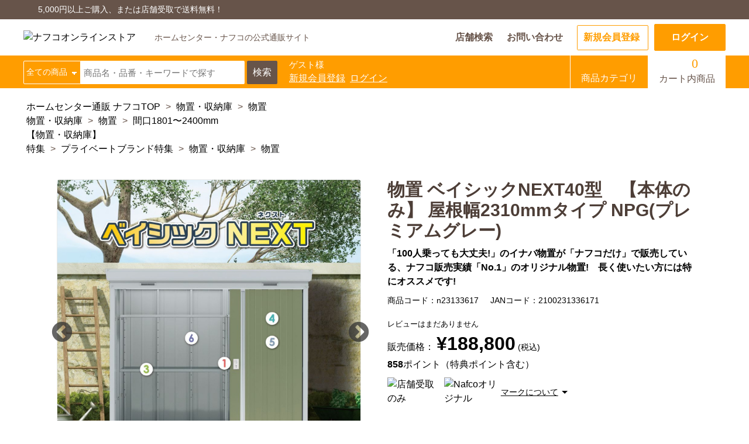

--- FILE ---
content_type: text/html; charset=UTF-8
request_url: https://nafco-online.com/products/detail.php?product_id=23133617
body_size: 26511
content:
<!DOCTYPE html>
<html xmlns="http://www.w3.org/1999/xhtml" lang="ja" xml:lang="ja">
<head>
    <meta http-equiv="Content-Type" content="text/html; charset=UTF-8">
<meta name="viewport" content="width=device-width, initial-scale=1, minimum-scale=1, user-scalable=yes">
                                                
    <title>物置 ベイシックNEXT40型　【本体のみ】 屋根幅2310mmタイプ NPG(プレミアムグレー)の通販｜物置｜ホームセンターナフコ【公式通販】</title>
    <script type="text/javascript">
        if ((navigator.userAgent.indexOf('iPhone') > 0) || navigator.userAgent.indexOf('iPod') > 0 || navigator.userAgent.indexOf('Android') > 0) {
            document.write('<meta name="viewport" content="width=device-width">');
        }else{
            document.write('<meta name="viewport" content="width=1300,user-scalable=yes,maximum-scale=2">');
        }
    </script>
    <meta http-equiv="Content-Script-Type" content="text/javascript">
    <meta http-equiv="Content-Style-Type" content="text/css">
    <meta name="author" content="株式会社ナフコ">
    <meta name="description" content="ナフコの公式オンラインストア「物置 ベイシックNEXT40型　【本体のみ】 屋根幅2310mmタイプ NPG(プレミアムグレー)」のページです。 工具、金物などの業者さん必見アイテムや、家庭用品・日用品、家電、食品、アウトドアなど幅広い品揃え。在庫品は即日出荷可能。税込5,000円（税込）以上お買い上げで送料無料キャンペーン実施中！">
    <meta name="keywords" content="物置 ベイシックNEXT40型　【本体のみ】 屋根幅2310mmタイプ NPG(プレミアムグレー),ナフコ,Nafco,ホームセンター,通販,ショッピング,DIY,日曜大工,リフォーム,エクステリア,ガーデン,園芸,工具,金物,木材・建材・資材,塗料・補修材・壁紙・床材,園芸・農業資材・植物,カー用品・自転車用品,作業衣料・用品,家庭用品・日用品,レンガ・石材・ガーデン資材,ペット用品,収納用品,文具・事務用品,ヘルス＆amp;ビューティー,家電・照明・電材,配管部材・物置・住宅設備,食品,アウトドア">
    <meta property="og:title" content="物置 ベイシックNEXT40型　【本体のみ】 屋根幅2310mmタイプ NPG(プレミアムグレー)の通販｜物置｜ホームセンターナフコ【公式通販】">
    <meta property="og:type" content="website">
    <meta property="og:description" content="ナフコの公式オンラインストア「物置 ベイシックNEXT40型　【本体のみ】 屋根幅2310mmタイプ NPG(プレミアムグレー)」のページです。 工具、金物などの業者さん必見アイテムや、家庭用品・日用品、家電、食品、アウトドアなど幅広い品揃え。在庫品は即日出荷可能。税込5,000円（税込）以上お買い上げで送料無料キャンペーン実施中！">
    <meta property="og:url" content="https://nafco-online.com/products/detail.php?product_id=23133617">
    <meta property="og:image" content="https://cdn.nafco-online.com/upload/save_image/n23133617_1.jpg">
    <meta property="og:site_name" content="ホームセンターナフコ【公式通販】">

    <link rel="dns-prefetch" href="//fonts.googleapis.com">
    <link rel="preload" as="image" href="https://cdn.nafco-online.com/upload/save_image/n23133617_1.jpg" fetchpriority="high">
    <link rel="canonical" href="https://nafco-online.com/products/detail.php?product_id=23133617">
    <link rel="shortcut icon" href="https://cdn.nafco-online.com/favicon.ico">
    <link rel="icon" type="image/vnd.microsoft.icon" href="https://cdn.nafco-online.com/favicon.ico">
    <link href="https://cdn.nafco-online.com/js/jquery.colorbox/colorbox.css" type="text/css" media="all" onload="this.onload=null;this.rel='stylesheet'">
    <link rel="stylesheet" href="https://cdn.nafco-online.com/user_data/packages/default/css/import.css?20220812" type="text/css" media="all">
    <link href="https://cdn.nafco-online.com/js/jquery.ui/theme/jquery.ui.core.css" type="text/css" media="all" onload="this.onload=null;this.rel='stylesheet'">
    <link href="https://cdn.nafco-online.com/js/jquery.ui/theme/jquery.ui.tooltip.css" type="text/css" media="all" onload="this.onload=null;this.rel='stylesheet'">
    <link href="https://cdn.nafco-online.com/js/jquery.ui/theme/jquery.ui.theme.css" type="text/css" media="all" onload="this.onload=null;this.rel='stylesheet'">
    <link rel="stylesheet" href="https://ajax.googleapis.com/ajax/libs/jqueryui/1.12.1/themes/smoothness/jquery-ui.css">
    <link rel="alternate" type="application/rss+xml" title="RSS" href="https://nafco-online.com/rss/">
    <script src="https://cdn.nafco-online.com/js/jquery-2.1.1.min.js"></script>
    <script src="https://cdn.nafco-online.com/js/jquery-ui.min.js"></script>
    <script type="text/javascript" src="https://cdn.nafco-online.com/js/eccube.js?202208081443"></script>
    <script type="text/javascript" src="https://cdn.nafco-online.com/js/eccube.legacy.js?202208081443"></script>
    <script type="text/javascript" src="https://cdn.nafco-online.com/js/jquery.colorbox/jquery.colorbox-min.js"></script>
    <script type="text/javascript" src="https://cdn.nafco-online.com/user_data/packages/default/js/config.js"></script>
    <script type="text/javascript" src="https://cdn.nafco-online.com/user_data/packages/default/js/common.js"></script>

    <link rel="stylesheet" href="https://cdn.voice.zetacx.net/static/zv/zv.post.css">
    <link rel="stylesheet" href="https://cdn.voice.zetacx.net/static/zv/zv.summary.css">
    <script src="https://cdn.nafco-online.com/user_data/packages/default/js/slick/slick.min.js"></script>
    <link rel="stylesheet" href="https://cdn.nafco-online.com/user_data/packages/default/js/slick/slick.css" type="text/css" media="all" />
    <link rel="stylesheet" href="https://cdn.nafco-online.com/user_data/packages/default/js/slick/slick-theme.css" type="text/css" media="all" />

    <script type="text/javascript">
        //<![CDATA[
        eccube.classCategories = {"__unselected":{"__unselected":{"name":"\u9078\u629e\u3057\u3066\u304f\u3060\u3055\u3044","product_class_id":"521516","product_type":"1"}},"__unselected2":{"#":{"classcategory_id2":"","name":"\u9078\u629e\u3057\u3066\u304f\u3060\u3055\u3044"},"#0":{"makersoldout":false,"classcategory_id2":"0","name":" (\u304a\u53d6\u308a\u5bc4\u305b)","stock_find":false,"price01":"188,800","price02":"","price02_publish_start":null,"price02_publish_end":null,"price02_double_flg":null,"price02_plan_code":null,"price03":"","price03_publish_start":null,"price03_publish_end":null,"price03_plan_code":null,"price04":"","price04_publish_start":null,"price04_publish_end":null,"point":"858","product_code":"23133617","group_code":"23133617","group_view_flg":null,"jan_code":"2100231336171","ext_product_code":null,"ext_vendor_flag":null,"product_class_id":"521516","product_type":"1"}}};function lnOnLoad()
        {}
        $(function() {
            lnOnLoad();
        });
        //]]>
    </script>

    


    <!-- Google Tag Manager -->
    <script>
        (function(w, d, s, l, i) {
            w[l] = w[l] || [];
            w[l].push({
                'gtm.start': new Date().getTime(),
                event: 'gtm.js'
            });
            var f = d.getElementsByTagName(s)[0],
                j = d.createElement(s),
                dl = l != 'dataLayer' ? '&l=' + l : '';
            j.async = true;
            j.src =
                'https://www.googletagmanager.com/gtm.js?id=' + i + dl;
            f.parentNode.insertBefore(j, f);
        })(window, document, 'script', 'dataLayer', 'GTM-55BF4JJ');
    </script>
    <!-- End Google Tag Manager -->






</head>

<body class="LC_Page_Products_Detail"><noscript><p>JavaScript を有効にしてご利用下さい.</p></noscript><!-- Google Tag Manager (noscript) --><noscript><iframe src="https://www.googletagmanager.com/ns.html?id=GTM-55BF4JJ" height="0" width="0" style="display:none;visibility:hidden"></iframe></noscript><!-- End Google Tag Manager (noscript) --><div class="frame_outer"><a name="top" id="top"></a><div id="headertopcolumn"><div class="modal js-modal">
  <div class="modal-container">
    <div class="modal-close js-modal-close">×</div>
    <div class="modal-content">
      <p>
        ただいま繁忙期につき、
        <span class="attention">サービス内容の確認や仮工事日の確認などご連絡を差し上げるまでに最大3～4日ほどお時間を頂いております。</span>
        日程に余裕をもってご依頼くださいませ。
      </p>
    </div>
  </div>
</div>
<style>
/* モーダルと背景の指定 */
.modal {
  position: fixed;
  top: 0;
  left: 0;
  width: 100%;
  height: 100%;
  text-align: center;
  background: rgba(0,0,0,50%);
  padding: 40px 20px;
  overflow: auto;
  opacity: 0;
  visibility: hidden;
  transition: .3s;
  box-sizing: border-box;
}

/* モーダルの擬似要素の指定 */
.modal:before {
  content: "";
  display: inline-block;
  vertical-align: middle;
  height: 100%;
  margin-left: -0.2em;
}

/* クラスが追加された時の指定 */
.modal.is-active {
  opacity: 1;
  visibility: visible;
  z-index: 99999999;
}

/* モーダル内側の指定 */
.modal-container {
  position: relative;
  display: inline-block;
  vertical-align: middle;
  max-width: 600px;
  width: 90%;
}

/* モーダルを閉じるボタンの指定 */
.modal-close {
  position: absolute;
  display: flex;
  align-items: center;
  justify-content: center;
  top: -20px;
  right: -20px;
  width: 40px;
  height: 40px;
  color: #fff;
  background: #666;
  border-radius: 50%;
  cursor: pointer;
}

/* モーダルのコンテンツ部分の指定 */
.modal-content {
  background: #fff;
  text-align: left;
  line-height: 1.8;
  padding: 50px;
  border-radius: 10px;
}

/* モーダルのコンテンツ部分のテキストの指定 */
.modal-content p{
  margin: 1em 0;
}
</style>
<script>
$(function(){

//要素を取得
const modal = document.querySelector('.js-modal'),
      open = document.querySelector('.js-modal-open'),
      close = document.querySelector('.js-modal-close'),
      target = document.querySelector('#icon14');

if (target) {
  modal.classList.add('is-active');
}
//「閉じるボタン」をクリックしてモーダルを閉じる
function modalClose() {
  modal.classList.remove('is-active');
}
close.addEventListener('click', modalClose);

//「モーダルの外側」をクリックしてモーダルを閉じる
function modalOut(e) {
  if (e.target == modal) {
    modal.classList.remove('is-active');
  }
}
addEventListener('click', modalOut);
});
</script></div>
<div id="header_area" class="frame_outer renew2020"><header><div class="spNone"><div class="header-top_wrap"><div class="cnt-inner"><p class="hd-mg-postage">5,000円以上ご購入、または店舗受取で送料無料！</p></div></div><div class="header-cnt_wrap"><div class="cnt-inner"><div class="header-logo"><a href="/"><img src="https://cdn.nafco-online.com/user_data/packages/default/img/header/logo-h.png" alt="ナフコオンラインストア"></a><div class="shopname">ホームセンター・ナフコの公式通販サイト</div></div><ul class="sub_menu"><li><a href="https://www.nafco.life/hc/shop/" target="_blank">店舗検索</a></li><li><a href="https://nafco-online.com/contact/">お問い合わせ</a></li><li class="navEntry"><form name="regist_form" id="regist_form_pc1" method="post" action="https://www.nadepo.nafco.jp/NafcoOnlineCommission/Terms?product_id=23133617"><button>新規会員登録</button></form></li><li class="navLogin"><a href="/mypage/login.php"><span name="login">ログイン</span></a></li></ul></div></div><div class="header-ctrl_wrap"><div class="cnt-inner"><div class="l-wrap_flex"><div class="header-serch_wrap"><form action="/products/list.php"><input type="hidden" name="mode" value="search"><div class="search_cate_select"><select name="category_id" class="pc searchSelect"><option value="" class="search-label" style="width:auto;">全ての商品</option><option value="1">工具</option><option value="2">金物</option><option value="3">木材・建材・資材</option><option value="4">塗料・補修材・壁床材</option><option value="5">園芸・農業資材・植物</option><option value="6">家庭用品・日用品</option><option value="7">カー用品</option><option value="8">自転車</option><option value="9">石材・ガーデン資材</option><option value="10">ペット用品</option><option value="11">収納用品</option><option value="12">作業衣料・用品・荷造</option><option value="13">文具・事務用品</option><option value="14">ヘルス&amp;ビューティー</option><option value="15">家電・照明・電材</option><option value="16">配管部材・住宅設備</option><option value="17">物置・収納庫</option><option value="19">アウトドア</option><option value="21">リフォーム</option><option value="22">リフォーム工事</option><option value="23">アパレル</option><option value="50">ナフコPRO</option><option value="98">ギフト</option><option value="80">FEELSKY</option><option value="95">オンラインストアセレクト</option><option value="70">スタッフ専用</option></select></div><div class="search_input"><input class="suggest" name="name" placeholder="商品名・品番・キーワードで探す" required></div><button class="search_btn"><span>検索</span></button></form></div><!--/ .header-serch_wrap --><div class="header-status_wrap" style="max-width: 200px;"><p>ゲスト様</p><p><form name="regist_form" id="regist_form_pc2" method="post" action="https://www.nadepo.nafco.jp/NafcoOnlineCommission/Terms?product_id=23133617"><button>新規会員登録</button></form><span>&nbsp;&nbsp;</span><a href="/mypage/login.php"><span name="login" id="login">ログイン</span></a></p></div></div><!--/ .l-wrap_flex--><div class="r-wrap_flex"><a href="/user_data/main_category/"><div class="header-nav_wrap navCate"><i class="ic-category"></i><span>商品カテゴリ</span></div></a><a href="https://nafco-online.com/cart/"><div class="header-nav_wrap navCart"><div><i class="ic-cart"></i><span class="number header_info_cart_count">0</span></div><span>カート内商品</span></div></a></div><!--/ .r-wrap_flex --></div></div></div><div class="spBlock"><div class="header-top_wrap"><div class="cnt-inner"><p class="hd-mg-postage">5,000円以上ご購入、または店舗受取で送料無料！</p></div></div><div class="header-cnt_wrap"><div class="cnt-inner"><div class="header-logo"><a href="/"><img src="https://cdn.nafco-online.com/user_data/packages/default/img/header/logo-h.png" alt="ナフコオンラインストア"></a><div class="shopname">ホームセンター・ナフコの公式通販サイト</div></div><div class="sp-cart_wrap"><a href="https://nafco-online.com/cart/"><div class="header-nav_wrap navCart"><div><i class="ic-cart"></i><span class="number header_info_cart_count">0</span></div><span>カート内商品</span></div></a><div class="sp-menu_drawer"><span></span></div></div><ul class="sub_menu"><li><a href="https://www.nafco.life/hc/shop/" target="_blank">店舗検索</a></li><li><a href="https://nafco-online.com/contact/">お問い合わせ</a></li></ul></div></div><div class="header-ctrl_wrap"><div class="cnt-inner"><div class="l-wrap_flex"><!--/ .header-serch_wrap --><div class="header-status_wrap"><p>ゲスト様</p><p><form name="regist_form" id="regist_form_sp2" method="post" action="https://www.nadepo.nafco.jp/NafcoOnlineCommission/Terms?product_id=23133617"><button name="entry" id="entry">新規会員登録</button></form><span>&nbsp;&nbsp;</span><a href="/mypage/login.php"><span name="login" id="login">ログイン</span></a></p></div></div><!--/ .l-wrap_flex--><div class="r-wrap_flex"><a href="#main_category"><div class="header-nav_wrap navCate"><i class="ic-category"></i><span>商品カテゴリ</span></div></a></div><!--/ .r-wrap_flex --></div></div><div class="header-ctrl_search"><div class="cnt-inner"><div class="header-serch_wrap"><form action="/products/list.php"><input type="hidden" name="mode" value="search"><div class="search_cate_select"><select name="category_id" class="sp searchSelect"><option value="" class="search-label" style="width:auto;">全ての商品</option><option value="1">工具</option><option value="2">金物</option><option value="3">木材・建材・資材</option><option value="4">塗料・補修材・壁床材</option><option value="5">園芸・農業資材・植物</option><option value="6">家庭用品・日用品</option><option value="7">カー用品</option><option value="8">自転車</option><option value="9">石材・ガーデン資材</option><option value="10">ペット用品</option><option value="11">収納用品</option><option value="12">作業衣料・用品・荷造</option><option value="13">文具・事務用品</option><option value="14">ヘルス&amp;ビューティー</option><option value="15">家電・照明・電材</option><option value="16">配管部材・住宅設備</option><option value="17">物置・収納庫</option><option value="19">アウトドア</option><option value="20">100円均一</option><option value="21">リフォーム</option><option value="22">リフォーム工事</option><option value="23">アパレル</option><option value="50">ナフコPRO</option><option value="98">ギフト</option><option value="80">FEELSKY</option><option value="89">【物置・収納庫】</option><option value="95">オンラインストアセレクト</option><option value="70">スタッフ専用</option></select></div><div class="search_input"><input type="search" class="suggest" name="name" placeholder="商品名・品番・キーワードで探す" required></div><button class="search_btn"><span>検索</span></button></form></div></div></div><div class="sp-menu"><div class="sp-menu_close"><span></span></div><div class="sp-menu_title"><p>メニュー</p></div><div class="sp-menu_cart"><a href="https://nafco-online.com/cart/?cid=header"><i class="ic-cart"></i>カート内商品<span class="number header_info_cart_count">0</span></a></div><div class="sp-menu_home"><a href="/"><i class="ic-home"></i>ホーム画面へ</a></div><div class="sp-menu_link"><ul><li><a href="https://www.nafco.life/hc/shop/" target="_blank">店舗検索</a></li><li><a href="https://nafco-online.com/contact/">お問い合わせ</a></li></ul></div><div class="sp-menu_bottom"><div class="sp-menu_login"><a href="/mypage/login.php">ログイン</a></div><div class="sp-menu_shinki"><form name="regist_form" id="regist_form_sp1" method="post" action="https://www.nadepo.nafco.jp/NafcoOnlineCommission/Terms?product_id=23133617"><button>新規会員登録はこちら</button></form></div></div></div><div class="sp-menu_overlay"></div></div><!--/ .spBlock --></header>
<div id="container" class="clearfix"><div id="main_column" class="colnum1"><div class="event-bnr bn-col1 hide" id="new_years_first_sale_banner">
    <div class="cnt-inner">
        <a href="/user_data/newyear2026/index.php" onclick="gtag('event', 'login', { method : 'ny_saleTOPbanner2026' });" id="t_ny_saleTOPbanner2026">
            <picture>
                <source media="(max-width: 767px)" srcset="https://cdn.nafco-online.com/user_data/packages/default/img/banner/bnr_newyear2026_sp.png">
                <img src="https://cdn.nafco-online.com/user_data/packages/default/img/banner/bnr_newyear2026_pc.png" alt="">
            </picture>
        </a>
    </div>
</div>
<style>
.event-bnr {
    margin: 0 0 10px;
}
.hide{
    display: none;
}
</style>
<script>
$(document).ready(function() {
    /* ================================
    時刻設定してから処理
    ================================ */
    var crntDateBnr = new Date();
    var setStartDate1 = new Date("2026/01/1 9:00");
    var setFinishDate1 = new Date("2026/01/5 23:59");
    if ((setStartDate1 <= crntDateBnr) && (crntDateBnr <= setFinishDate1)) {
        $("#new_years_first_sale_banner").removeClass("hide");
    } else if (crntDateBnr > setFinishDate1) {
        $("#new_years_first_sale_banner").remove();
    }
});

$(window).bind("load", function () {
    if (document.URL.match("/user_data/newyear2026/index.php") || 
        document.URL.match("/user_data/newyear2026/justprice/") ||
        document.URL.match("/user_data/matome-toku/")) {
        $("#new_years_first_sale_banner").remove();
    }
});


</script>

<script type="application/ld+json">
{
    "@context": "https://schema.org/",
    "@type": "Product",
    "name": "物置 ベイシックNEXT40型　【本体のみ】 屋根幅2310mmタイプ NPG(プレミアムグレー)",
    "image": ["https://cdn.nafco-online.com/upload/save_image/n23133617_1.jpg", "https://cdn.nafco-online.com/upload/save_image/n23133617_2.jpg", "https://cdn.nafco-online.com/upload/save_image/n23133617_3.jpg", "https://cdn.nafco-online.com/upload/save_image/n23133617_4.jpg", "https://cdn.nafco-online.com/upload/save_image/n23133617_5.jpg", "https://cdn.nafco-online.com/upload/save_image/n23133617_6.jpg", "https://cdn.nafco-online.com/upload/save_image/d_pack.jpg"],
    "description": "「100人乗っても大丈夫!」のイナバ物置が「ナフコだけ」で販売している、ナフコ販売実績「No.1」のオリジナル物置!　長く使いたい方には特にオススメです!",
    "sku": "n23133617",
    "gtin": "2100231336171",
    "offers": {
        "@type": "Offer",
        "url": "https://nafco-online.com/products/detail.php?product_id=23133617",
        "priceCurrency": "JPY",
        "price": "188800",
        "itemCondition": "https://schema.org/NewCondition",
        "availability": "https://schema.org/InStock"
    }
}
</script>

<link rel="stylesheet" href="https://cdn.nafco-online.com/user_data/packages/default/css/product_detail.css" type="text/css" media="all">
<script src="https://cdn.nafco-online.com/user_data/packages/default/js/slick-detail/main.js"></script>
<link rel="stylesheet" href="https://cdn.nafco-online.com/user_data/packages/default/js/slick-detail/style.css" type="text/css" media="all" />
<style>
    #quantity_input {
        display: none;
        width: 7em;
        height: 2em;
        border: solid 1px #ccc;
        text-align: left;
        box-sizing: border-box;
        padding-left: 1em;
        -webkit-appearance: none;
        -moz-appearance: none;
        appearance: none;
        border-radius: 0;
    }

    #quantity_input[type="number"]::-webkit-outer-spin-button,
    #quantity_input[type="number"]::-webkit-inner-spin-button {
        -webkit-appearance: none;
        margin: 0;
    }

    #quantity_input[type="number"] {
        -moz-appearance: textfield !important;
    }

    .extraction {
        width: 7em;
        height: 2em;
        outline: none;
        text-indent: 0.01px;
        text-overflow: '';
        background: none transparent;
        font-size: inherit;
        color: inherit;
        -webkit-appearance: none;
        -moz-appearance: none;
        appearance: none;
        border-radius: 0;
        border: solid 1px #ccc;
        padding-left: 1em;
    }

    .extraction option {
        background-color: #fff;
        color: #333;
    }

    .extraction::-ms-expand {
        display: none;
    }

    .extraction:-moz-focusring {
        color: transparent;
        text-shadow: 0 0 0 #828c9a;
    }

    .select-wrap {
        position: relative;
        width: 7em;
        display: inline;
    }

    .select-wrap:before {
        z-index: 1;
        display: inline-block;
        content: "";
        width: 5px;
        height: 5px;
        border: solid #000;
        border-width: 0 2px 2px 0;
        transform: rotate(45deg);
        position: absolute;
        top: 0;
        bottom: 0;
        right: 1em;
        margin: auto;
        pointer-events: none;
    }

    .input_ver {
        display: none;
        font-size: 100%;
        color: red;
    }

    .info--online_store {
        color: red;
        font-size: 90%;
        font-weight: bold;
        margin: 15px 0px;
    }

    .campaign_images {
    }
    .campaign_image {
        position: absolute;
        z-index: 5;
        width: 518px;
        top: 0px;
        left: 58px;
    }
    @media only screen and (max-width: 767px) {
        .campaign_images {
            position: relative;
    }
        .campaign_image {
            width: 100%;
            top: 0;
            left: 0;
        }
    }
    .pc_only {
        display: inherit;
    }
    .sp_only {
        display: none;
    }
    @media screen and (max-width: 767px) {
        .pc_only {
            display: none;
        }
        .sp_only {
            display: inherit;
        }
    }
</style>

<script type="text/javascript">
    //<![CDATA[
    // 規格2に選択肢を割り当てる。
    function fnSetClassCategories(form, classcat_id2_selected) {
        var $form = $(form);
        var product_id = $form.find('input[name=product_id]').val();
        var $sele1 = $form.find('select[name=classcategory_id1]');
        var $sele2 = $form.find('select[name=classcategory_id2]');
        setClassCategories($form, product_id, $sele1, $sele2, classcat_id2_selected);
    }
    //]]>

    $(function() {
        $(".extraction").on("click", function() {
            var extraction_val = $(".extraction").val();
            if (extraction_val == "その他") {
                $(this).val('');
                $(".select-wrap").css('display', 'none');
                $("#quantity_input").css('display', 'inline').val('');
                $(".input_ver ").css('display', 'block');
            }
        });
    });

    /*配送アイコンアコーディオン*/
    $(function() {
        $(".status_tit").on("click", function() {
            $(".icon_discription").slideToggle();
            $(".status_tit").toggleClass('open');
        });
    });

    $(function(){
        $('.favorite_btn .btn').on('click', function() {
            var self = this;
            var product_id = $(this).data('product_id');
            var mode;
            if ($(this).hasClass('favorite_btn-add')) {
                $(this).removeClass('favorite_btn-add').addClass('favorite_btn-del');
                mode = 'add';
            } else if ($(this).hasClass('favorite_btn-del')) {
                $(this).removeClass('favorite_btn-del').addClass('favorite_btn-add');
                mode = 'del';
            }

            if (mode) {
                $.ajax({
                    type: 'POST',
                    url: '/ajax/favorite.php',
                    data: {
                        'mode': mode,
                        'product_id': product_id
                    }
                }).done(function(data, textStatus, jqXHR) {
                    if (mode == 'add') {
                        $(self).html('<i class="ic-heart-orange"></i>気になる商品に追加済み');
                    } else if (mode == 'del') {
                        $(self).html('<i class="ic-heart-white"></i>気になる商品に追加');
                    }

                }).fail(function(jqXHR, textStatus, errorThrown) {
                    console.log(jqXHR, textStatus, errorThrown);
                    alert(textStatus + ' : ' + errorThrown);
                });
            }
            return false;
        });
    });

</script>
<div id="undercolumn">
    <form name="form1" id="form1" method="post" action="?">
        <input type="hidden" name="transactionid" value="39f932cc1e3bce74d30135f62d05bb03f80c8b72" />

                <ul class="relative_cat breadcrumb"><li><span><a href="/">ホームセンター通販 ナフコTOP</a> > <a href="/products/list.php?category_id=17">物置・収納庫</a> > <a href="/products/list.php?category_id=1701">物置</a><br></span><span class="pc"><a href="/products/list.php?category_id=17" rel="nofollow">物置・収納庫</a> > <a href="/products/list.php?category_id=1701" rel="nofollow">物置</a> > <a href="/products/list.php?category_id=170103" rel="nofollow">間口1801〜2400mm</a><br></span><span class="pc"><a href="/products/list.php?category_id=89" rel="nofollow">【物置・収納庫】</a><br></span><span class="pc"><a href="/products/list.php?category_id=99" rel="nofollow">特集</a> > <a href="/products/list.php?category_id=9951" rel="nofollow">プライベートブランド特集</a> > <a href="/products/list.php?category_id=995117" rel="nofollow">物置・収納庫</a> > <a href="/products/list.php?category_id=99511701" rel="nofollow">物置</a><br></span></li></ul>

<script type="application/ld+json">
{
    "@context": "https://schema.org",
    "@type": "BreadcrumbList",
    "itemListElement": [
        {
            "@type": "ListItem",
            "position": 1,
            "name": "ホームセンター通販 ナフコTOP",
            "item": "https://nafco-online.com/"
        },
        {
            "@type": "ListItem",
            "position": 2,
            "name": "物置・収納庫",
            "item": "https://nafco-online.com/products/list.php?category_id=17"
        },
        {
            "@type": "ListItem",
            "position": 3,
            "name": "物置",
            "item": "https://nafco-online.com/products/list.php?category_id=1701"
        },
        {
            "@type": "ListItem",
            "position": 4,
            "name": "物置 ベイシックNEXT40型　【本体のみ】 屋根幅2310mmタイプ NPG(プレミアムグレー)"
        }
    ]
}
</script>
        
        <div id="detailarea">
            <div class="clearfix">

                <div id="detailphotobloc" class="detailrightbloc">
                    <h1 class="sp">物置 ベイシックNEXT40型　【本体のみ】 屋根幅2310mmタイプ NPG(プレミアムグレー)</h1>

                    
                    <div class="mod_slide">
                        <div class="mod_slide_img slider-for03">

                                                                                    <div><img src="https://cdn.nafco-online.com/upload/save_image/n23133617_1.jpg" width="350" height="350" alt="物置 ベイシックNEXT40型　【本体のみ】 屋根幅2310mmタイプ NPG(プレミアムグレー)" title="物置 ベイシックNEXT40型　【本体のみ】 屋根幅2310mmタイプ NPG(プレミアムグレー)" class="picture" data-path="https://cdn.nafco-online.com/upload/save_image/n23133617_1.jpg" loading="eager" decoding="async" fetchpriority="high"></div>
                                                        
                                                                                                                                                                                                    <div>
                                <img src="https://cdn.nafco-online.com/upload/save_image/n23133617_2.jpg" alt="物置 ベイシックNEXT40型　【本体のみ】 屋根幅2310mmタイプ NPG(プレミアムグレー)の説明画像2" title="物置 ベイシックNEXT40型　【本体のみ】 屋根幅2310mmタイプ NPG(プレミアムグレー)の説明画像2" loading="lazy" decoding="async">
                                
                            </div>
                                                                                                                                                                                                                                <div>
                                <img src="https://cdn.nafco-online.com/upload/save_image/n23133617_3.jpg" alt="物置 ベイシックNEXT40型　【本体のみ】 屋根幅2310mmタイプ NPG(プレミアムグレー)の説明画像3" title="物置 ベイシックNEXT40型　【本体のみ】 屋根幅2310mmタイプ NPG(プレミアムグレー)の説明画像3" loading="lazy" decoding="async">
                                
                            </div>
                                                                                                                                                                                                                                <div>
                                <img src="https://cdn.nafco-online.com/upload/save_image/n23133617_4.jpg" alt="物置 ベイシックNEXT40型　【本体のみ】 屋根幅2310mmタイプ NPG(プレミアムグレー)の説明画像4" title="物置 ベイシックNEXT40型　【本体のみ】 屋根幅2310mmタイプ NPG(プレミアムグレー)の説明画像4" loading="lazy" decoding="async">
                                
                            </div>
                                                                                                                                                                                                                                <div>
                                <img src="https://cdn.nafco-online.com/upload/save_image/n23133617_5.jpg" alt="物置 ベイシックNEXT40型　【本体のみ】 屋根幅2310mmタイプ NPG(プレミアムグレー)の説明画像5" title="物置 ベイシックNEXT40型　【本体のみ】 屋根幅2310mmタイプ NPG(プレミアムグレー)の説明画像5" loading="lazy" decoding="async">
                                
                            </div>
                                                                                                                                                                                                                                <div>
                                <img src="https://cdn.nafco-online.com/upload/save_image/n23133617_6.jpg" alt="物置 ベイシックNEXT40型　【本体のみ】 屋根幅2310mmタイプ NPG(プレミアムグレー)の説明画像6" title="物置 ベイシックNEXT40型　【本体のみ】 屋根幅2310mmタイプ NPG(プレミアムグレー)の説明画像6" loading="lazy" decoding="async">
                                
                            </div>
                                                                                                                                                                                                                                <div>
                                <img src="https://cdn.nafco-online.com/upload/save_image/d_pack.jpg" alt="物置 ベイシックNEXT40型　【本体のみ】 屋根幅2310mmタイプ NPG(プレミアムグレー)の説明画像7" title="物置 ベイシックNEXT40型　【本体のみ】 屋根幅2310mmタイプ NPG(プレミアムグレー)の説明画像7" loading="lazy" decoding="async">
                                
                            </div>
                                                                                                                                                                                                                                                                                                                                                                                                                                                                                                                        
                                                        
                                                                                                                                                                                                                                                                                                                                                                                                                                                                                                                                                                                                                                        
                                                    </div>

                        <div class="mod_slide_nav slider-nav03">
                                                        <div><img src="https://cdn.nafco-online.com/upload/save_image/n23133617_1.jpg" width="350" height="350" alt="物置 ベイシックNEXT40型　【本体のみ】 屋根幅2310mmタイプ NPG(プレミアムグレー)" title="物置 ベイシックNEXT40型　【本体のみ】 屋根幅2310mmタイプ NPG(プレミアムグレー)" class="picture" data-path="https://cdn.nafco-online.com/upload/save_image/n23133617_1.jpg" loading="lazy" decoding="async"></div>

                                                                                                                                                                                                                                                            <div><img src="https://cdn.nafco-online.com/upload/save_image/n23133617_2.jpg" alt="物置 ベイシックNEXT40型　【本体のみ】 屋根幅2310mmタイプ NPG(プレミアムグレー)の説明画像2" title="物置 ベイシックNEXT40型　【本体のみ】 屋根幅2310mmタイプ NPG(プレミアムグレー)の説明画像2" loading="lazy" decoding="async"></div>
                                                                                                                                                                                                                                <div><img src="https://cdn.nafco-online.com/upload/save_image/n23133617_3.jpg" alt="物置 ベイシックNEXT40型　【本体のみ】 屋根幅2310mmタイプ NPG(プレミアムグレー)の説明画像3" title="物置 ベイシックNEXT40型　【本体のみ】 屋根幅2310mmタイプ NPG(プレミアムグレー)の説明画像3" loading="lazy" decoding="async"></div>
                                                                                                                                                                                                                                <div><img src="https://cdn.nafco-online.com/upload/save_image/n23133617_4.jpg" alt="物置 ベイシックNEXT40型　【本体のみ】 屋根幅2310mmタイプ NPG(プレミアムグレー)の説明画像4" title="物置 ベイシックNEXT40型　【本体のみ】 屋根幅2310mmタイプ NPG(プレミアムグレー)の説明画像4" loading="lazy" decoding="async"></div>
                                                                                                                                                                                                                                <div><img src="https://cdn.nafco-online.com/upload/save_image/n23133617_5.jpg" alt="物置 ベイシックNEXT40型　【本体のみ】 屋根幅2310mmタイプ NPG(プレミアムグレー)の説明画像5" title="物置 ベイシックNEXT40型　【本体のみ】 屋根幅2310mmタイプ NPG(プレミアムグレー)の説明画像5" loading="lazy" decoding="async"></div>
                                                                                                                                                                                                                                <div><img src="https://cdn.nafco-online.com/upload/save_image/n23133617_6.jpg" alt="物置 ベイシックNEXT40型　【本体のみ】 屋根幅2310mmタイプ NPG(プレミアムグレー)の説明画像6" title="物置 ベイシックNEXT40型　【本体のみ】 屋根幅2310mmタイプ NPG(プレミアムグレー)の説明画像6" loading="lazy" decoding="async"></div>
                                                                                                                                                                                                                                <div><img src="https://cdn.nafco-online.com/upload/save_image/d_pack.jpg" alt="物置 ベイシックNEXT40型　【本体のみ】 屋根幅2310mmタイプ NPG(プレミアムグレー)の説明画像7" title="物置 ベイシックNEXT40型　【本体のみ】 屋根幅2310mmタイプ NPG(プレミアムグレー)の説明画像7" loading="lazy" decoding="async"></div>
                                                                                                                                                                                                                                                                                                                                                                                                                                                                                                                        
                                                        
                                                                                                                                                                                                                                                                                                                                                                                                                                                                                                                                                                                                                                                                                            </div>
                    </div>
                    <!--/ .mod_slide -->

                                        
                </div>
                <!--// #detailphotobloc .detailrightbloc -->


                <div id="detailrightbloc">
                                                                                <h1 class="pc">物置 ベイシックNEXT40型　【本体のみ】 屋根幅2310mmタイプ NPG(プレミアムグレー)</h1>

                    <div class="catchcopy">
                        <p>「100人乗っても大丈夫!」のイナバ物置が「ナフコだけ」で販売している、ナフコ販売実績「No.1」のオリジナル物置!　長く使いたい方には特にオススメです!</p>
                    </div>

                    <p class="product-jan-code">
                        <span>商品コード：n23133617</span><span>JANコード：2100231336171</span>
                    </p>

                    <div id="ZVSummary" data-site-id="cef36356-770e-4f9a-8ae7-26876379d93c" data-questionnaire-id="191" data-item-id="23133617" data-item-unit="code"> </div>

                                                                <dl id="sale_price_area" class="sale_price">
                            <dt>販売価格：</dt>
                            <dd class="price">
                                <span id="price_val" class="price_val">&yen;188,800</span><span id="price_yen" class="price_yen"></span> (税込)
                            </dd>
                        </dl>
                    
                    
                    
                                                                                                                                                                                            <p class="point_area">
                                <b class="netpoint">858</b>ポイント（特典ポイント含む）
                            </p>
                                            
                                        
                                                            
                                        <div class="status_icon_container">
                                                <ul id="status_area" class="status_icon clearfix">
                                                                                                                                                                        <li>
                                        <img src="https://cdn.nafco-online.com/user_data/packages/default/img/icon/icon_status02.png" alt="店舗受取のみ" id="icon7">
                                    </li>
                                                                                                                                                                                                                    <li>
                                        <img src="https://cdn.nafco-online.com/user_data/packages/default/img/icon/icon_status_2_NafcoOriginal.png" alt="Nafcoオリジナル" id="icon2">
                                    </li>
                                                                                                                                                                                                                                                                                </ul>
                        <div class="status_tit">マークについて</div>
                    </div>

                    <div class="status_bloc">
                        <div class="icon_discription">
                            <table>
                                <tr>
                                    <th><img src="https://cdn.nafco-online.com/user_data/packages/default/img/icon/icon_status01.png" alt="宅配・店舗受取可"></th>
                                    <td>宅配や店舗受取を選択できる商品です</td>
                                </tr>
                                <tr>
                                    <th><img src="https://cdn.nafco-online.com/user_data/packages/default/img/icon/icon_status02.png" alt="店舗受取のみ"></th>
                                    <td>店舗のみで受取できる商品です（宅配便でのお届けができません）<br>
                                        <span>※同時購入の商品は、全て同じ店舗での受取となります</span></td>
                                </tr>
                                <tr>
                                    <th><img src="https://cdn.nafco-online.com/user_data/packages/default/img/icon/icon_status04.png" alt="特定店舗受取可"></th>
                                    <td>特定の店舗のみで受取ができる商品です（宅配便でのお届けができません）<br>
                                        <span>※同時購入の商品は、全て同じ店舗での受取となります</span></td>
                                </tr>
                                <tr>
                                    <th><img src="https://cdn.nafco-online.com/user_data/packages/default/img/icon/icon_status05.png" alt="直送のみ"></th>
                                    <td>委託業者によりお届けする商品です<br>
                                        <span>※ほか商品との同時購入はできません。お手数ですが、ご購入手続きを分けてお買い求めください<br>※支払い方法の代金引換は選択できません。<br>※電話注文はできません。</span></td>
                                </tr>
                                <tr>
                                    <th><img src="https://cdn.nafco-online.com/user_data/packages/default/img/icon/icon_status14.png" alt="宅配のみ"></th>
                                    <td>宅配のみでお届けする商品です（店舗受取は選択できません）<br>
                                        <span>※「宅配・店舗受取」「宅配のみ」マークの商品のみ同時購入が可能です</span></td>
                                </tr>
                                <tr>
                                    <th><img src="https://cdn.nafco-online.com/user_data/packages/default/img/icon/icon_status10_gaibu.png" alt="宅配のみ"></th>
                                    <td>午前9時までのご注文確定した商品については、当日に出荷いたします。<br>
                                        <span>ただし、メーカーの営業日に基づき出荷手続きを行うため、通常よりお時間をいただく場合がございます。<br>
                                        また、日曜・祝日や年末年始などの長期休業期間中は、休業明けからの出荷対応となります。</span></td>
                                </tr>
                                <tr>
                                    <th><img src="https://cdn.nafco-online.com/user_data/packages/default/img/icon/icon_status03.png" alt="工事パックあり"></th>
                                    <td>設置工事代金も含まれた商品です</td>
                                </tr>
                                <tr>
                                    <th><img src="https://cdn.nafco-online.com/user_data/packages/default/img/icon/icon_status_5_Reform.png" alt="工事費お見積"></th>
                                    <td>お見積商品です。金額・施工日はお打ち合わせの上、決定となります。</td>
                                </tr>
                                <tr>
                                    <th><img src="https://cdn.nafco-online.com/user_data/packages/default/img/icon/icon_status_house_cleaning.png" alt="ハウスクリーニングお見積"></th>
                                    <td>お見積商品です。金額・施工日はお打ち合わせの上、決定となります。</td>
                                </tr>
                                <tr>
                                    <th><img src="https://cdn.nafco-online.com/user_data/packages/default/img/icon/icon_status15.png" alt="エアコン工事付"></th>
                                    <td>エアコンの取付工事が必要な商品です。別途費用が発生する場合がございます。</td>
                                </tr>
                                <tr>
                                    <th><img src="https://cdn.nafco-online.com/user_data/packages/default/img/icon/icon_deliv_fee.png" alt="個別送料"></th>
                                    <td>商品購入個数ごとに送料がかかる商品です</td>
                                </tr>
                            </table>
                        </div>
                    </div>

                                        <div class="shipment_alert">ご注文後、受取店で準備でき次第ご連絡します。</div>
                                        
                    

                                                                                                                                                                                                                                                                    <dl id="quantity_area" class="quantity">
                        <dt>数量：</dt>
                            <dd><input id="quantity_input" type="number" class="box quantity_input" min="1" name="quantity" value="1" maxlength="10" style="" />
                            <div class="select-wrap">
                                <select class="extraction" size="1" name="quantity" style="">
                                                                            <option value="1">1</option>
                                                                            <option value="2">2</option>
                                                                            <option value="3">3</option>
                                                                            <option value="4">4</option>
                                                                            <option value="5">5</option>
                                                                            <option value="6">6</option>
                                                                            <option value="7">7</option>
                                                                            <option value="8">8</option>
                                                                            <option value="9">9</option>
                                                                            <option value="10">10</option>
                                                                            <option value="11">11</option>
                                                                            <option value="12">12</option>
                                                                            <option value="13">13</option>
                                                                            <option value="14">14</option>
                                                                            <option value="15">15</option>
                                                                            <option value="16">16</option>
                                                                            <option value="17">17</option>
                                                                            <option value="18">18</option>
                                                                            <option value="19">19</option>
                                                                            <option value="20">20</option>
                                                                            <option value="21">21</option>
                                                                            <option value="22">22</option>
                                                                            <option value="23">23</option>
                                                                            <option value="24">24</option>
                                                                            <option value="25">25</option>
                                                                            <option value="26">26</option>
                                                                            <option value="27">27</option>
                                                                            <option value="28">28</option>
                                                                            <option value="29">29</option>
                                                                            <option value="30">30</option>
                                                                            <option value="31">31</option>
                                                                            <option value="32">32</option>
                                                                            <option value="33">33</option>
                                                                            <option value="34">34</option>
                                                                            <option value="35">35</option>
                                                                            <option value="36">36</option>
                                                                            <option value="37">37</option>
                                                                            <option value="38">38</option>
                                                                            <option value="39">39</option>
                                                                            <option value="40">40</option>
                                                                            <option value="41">41</option>
                                                                            <option value="42">42</option>
                                                                            <option value="43">43</option>
                                                                            <option value="44">44</option>
                                                                            <option value="45">45</option>
                                                                            <option value="46">46</option>
                                                                            <option value="47">47</option>
                                                                            <option value="48">48</option>
                                                                            <option value="49">49</option>
                                                                            <option value="50">50</option>
                                                                            <option value="51">51</option>
                                                                            <option value="52">52</option>
                                                                            <option value="53">53</option>
                                                                            <option value="54">54</option>
                                                                            <option value="55">55</option>
                                                                            <option value="56">56</option>
                                                                            <option value="57">57</option>
                                                                            <option value="58">58</option>
                                                                            <option value="59">59</option>
                                                                            <option value="60">60</option>
                                                                            <option value="61">61</option>
                                                                            <option value="62">62</option>
                                                                            <option value="63">63</option>
                                                                            <option value="64">64</option>
                                                                            <option value="65">65</option>
                                                                            <option value="66">66</option>
                                                                            <option value="67">67</option>
                                                                            <option value="68">68</option>
                                                                            <option value="69">69</option>
                                                                            <option value="70">70</option>
                                                                            <option value="71">71</option>
                                                                            <option value="72">72</option>
                                                                            <option value="73">73</option>
                                                                            <option value="74">74</option>
                                                                            <option value="75">75</option>
                                                                            <option value="76">76</option>
                                                                            <option value="77">77</option>
                                                                            <option value="78">78</option>
                                                                            <option value="79">79</option>
                                                                            <option value="80">80</option>
                                                                            <option value="81">81</option>
                                                                            <option value="82">82</option>
                                                                            <option value="83">83</option>
                                                                            <option value="84">84</option>
                                                                            <option value="85">85</option>
                                                                            <option value="86">86</option>
                                                                            <option value="87">87</option>
                                                                            <option value="88">88</option>
                                                                            <option value="89">89</option>
                                                                            <option value="90">90</option>
                                                                            <option value="91">91</option>
                                                                            <option value="92">92</option>
                                                                            <option value="93">93</option>
                                                                            <option value="94">94</option>
                                                                            <option value="95">95</option>
                                                                            <option value="96">96</option>
                                                                            <option value="97">97</option>
                                                                            <option value="98">98</option>
                                                                            <option value="99">99</option>
                                                                            <option value="100">100</option>
                                                                            <option value="101">101</option>
                                                                            <option value="102">102</option>
                                                                            <option value="103">103</option>
                                                                            <option value="104">104</option>
                                                                            <option value="105">105</option>
                                                                            <option value="106">106</option>
                                                                            <option value="107">107</option>
                                                                            <option value="108">108</option>
                                                                            <option value="109">109</option>
                                                                            <option value="110">110</option>
                                                                            <option value="111">111</option>
                                                                            <option value="112">112</option>
                                                                            <option value="113">113</option>
                                                                            <option value="114">114</option>
                                                                            <option value="115">115</option>
                                                                            <option value="116">116</option>
                                                                            <option value="117">117</option>
                                                                            <option value="118">118</option>
                                                                            <option value="119">119</option>
                                                                            <option value="120">120</option>
                                                                            <option value="121">121</option>
                                                                            <option value="122">122</option>
                                                                            <option value="123">123</option>
                                                                            <option value="124">124</option>
                                                                            <option value="125">125</option>
                                                                            <option value="126">126</option>
                                                                            <option value="127">127</option>
                                                                            <option value="128">128</option>
                                                                            <option value="129">129</option>
                                                                            <option value="130">130</option>
                                                                            <option value="131">131</option>
                                                                            <option value="132">132</option>
                                                                            <option value="133">133</option>
                                                                            <option value="134">134</option>
                                                                            <option value="135">135</option>
                                                                            <option value="136">136</option>
                                                                            <option value="137">137</option>
                                                                            <option value="138">138</option>
                                                                            <option value="139">139</option>
                                                                            <option value="140">140</option>
                                                                            <option value="141">141</option>
                                                                            <option value="142">142</option>
                                                                            <option value="143">143</option>
                                                                            <option value="144">144</option>
                                                                            <option value="145">145</option>
                                                                            <option value="146">146</option>
                                                                            <option value="147">147</option>
                                                                            <option value="148">148</option>
                                                                            <option value="149">149</option>
                                                                            <option value="150">150</option>
                                                                            <option value="151">151</option>
                                                                            <option value="152">152</option>
                                                                            <option value="153">153</option>
                                                                            <option value="154">154</option>
                                                                            <option value="155">155</option>
                                                                            <option value="156">156</option>
                                                                            <option value="157">157</option>
                                                                            <option value="158">158</option>
                                                                            <option value="159">159</option>
                                                                            <option value="160">160</option>
                                                                            <option value="161">161</option>
                                                                            <option value="162">162</option>
                                                                            <option value="163">163</option>
                                                                            <option value="164">164</option>
                                                                            <option value="165">165</option>
                                                                            <option value="166">166</option>
                                                                            <option value="167">167</option>
                                                                            <option value="168">168</option>
                                                                            <option value="169">169</option>
                                                                            <option value="170">170</option>
                                                                            <option value="171">171</option>
                                                                            <option value="172">172</option>
                                                                            <option value="173">173</option>
                                                                            <option value="174">174</option>
                                                                            <option value="175">175</option>
                                                                            <option value="176">176</option>
                                                                            <option value="177">177</option>
                                                                            <option value="178">178</option>
                                                                            <option value="179">179</option>
                                                                            <option value="180">180</option>
                                                                            <option value="181">181</option>
                                                                            <option value="182">182</option>
                                                                            <option value="183">183</option>
                                                                            <option value="184">184</option>
                                                                            <option value="185">185</option>
                                                                            <option value="186">186</option>
                                                                            <option value="187">187</option>
                                                                            <option value="188">188</option>
                                                                            <option value="189">189</option>
                                                                            <option value="190">190</option>
                                                                            <option value="191">191</option>
                                                                            <option value="192">192</option>
                                                                            <option value="193">193</option>
                                                                            <option value="194">194</option>
                                                                            <option value="195">195</option>
                                                                            <option value="196">196</option>
                                                                            <option value="197">197</option>
                                                                            <option value="198">198</option>
                                                                            <option value="199">199</option>
                                                                            <option value="200">200</option>
                                                                            <option value="201">201</option>
                                                                            <option value="202">202</option>
                                                                            <option value="203">203</option>
                                                                            <option value="204">204</option>
                                                                            <option value="205">205</option>
                                                                            <option value="206">206</option>
                                                                            <option value="207">207</option>
                                                                            <option value="208">208</option>
                                                                            <option value="209">209</option>
                                                                            <option value="210">210</option>
                                                                            <option value="211">211</option>
                                                                            <option value="212">212</option>
                                                                            <option value="213">213</option>
                                                                            <option value="214">214</option>
                                                                            <option value="215">215</option>
                                                                            <option value="216">216</option>
                                                                            <option value="217">217</option>
                                                                            <option value="218">218</option>
                                                                            <option value="219">219</option>
                                                                            <option value="220">220</option>
                                                                            <option value="221">221</option>
                                                                            <option value="222">222</option>
                                                                            <option value="223">223</option>
                                                                            <option value="224">224</option>
                                                                            <option value="225">225</option>
                                                                            <option value="226">226</option>
                                                                            <option value="227">227</option>
                                                                            <option value="228">228</option>
                                                                            <option value="229">229</option>
                                                                            <option value="230">230</option>
                                                                            <option value="231">231</option>
                                                                            <option value="232">232</option>
                                                                            <option value="233">233</option>
                                                                            <option value="234">234</option>
                                                                            <option value="235">235</option>
                                                                            <option value="236">236</option>
                                                                            <option value="237">237</option>
                                                                            <option value="238">238</option>
                                                                            <option value="239">239</option>
                                                                            <option value="240">240</option>
                                                                            <option value="241">241</option>
                                                                            <option value="242">242</option>
                                                                            <option value="243">243</option>
                                                                            <option value="244">244</option>
                                                                            <option value="245">245</option>
                                                                            <option value="246">246</option>
                                                                            <option value="247">247</option>
                                                                            <option value="248">248</option>
                                                                            <option value="249">249</option>
                                                                            <option value="250">250</option>
                                                                            <option value="251">251</option>
                                                                            <option value="252">252</option>
                                                                            <option value="253">253</option>
                                                                            <option value="254">254</option>
                                                                            <option value="255">255</option>
                                                                            <option value="256">256</option>
                                                                            <option value="257">257</option>
                                                                            <option value="258">258</option>
                                                                            <option value="259">259</option>
                                                                            <option value="260">260</option>
                                                                            <option value="261">261</option>
                                                                            <option value="262">262</option>
                                                                            <option value="263">263</option>
                                                                            <option value="264">264</option>
                                                                            <option value="265">265</option>
                                                                            <option value="266">266</option>
                                                                            <option value="267">267</option>
                                                                            <option value="268">268</option>
                                                                            <option value="269">269</option>
                                                                            <option value="270">270</option>
                                                                            <option value="271">271</option>
                                                                            <option value="272">272</option>
                                                                            <option value="273">273</option>
                                                                            <option value="274">274</option>
                                                                            <option value="275">275</option>
                                                                            <option value="276">276</option>
                                                                            <option value="277">277</option>
                                                                            <option value="278">278</option>
                                                                            <option value="279">279</option>
                                                                            <option value="280">280</option>
                                                                            <option value="281">281</option>
                                                                            <option value="282">282</option>
                                                                            <option value="283">283</option>
                                                                            <option value="284">284</option>
                                                                            <option value="285">285</option>
                                                                            <option value="286">286</option>
                                                                            <option value="287">287</option>
                                                                            <option value="288">288</option>
                                                                            <option value="289">289</option>
                                                                            <option value="290">290</option>
                                                                            <option value="291">291</option>
                                                                            <option value="292">292</option>
                                                                            <option value="293">293</option>
                                                                            <option value="294">294</option>
                                                                            <option value="295">295</option>
                                                                            <option value="296">296</option>
                                                                            <option value="297">297</option>
                                                                            <option value="298">298</option>
                                                                            <option value="299">299</option>
                                                                            <option value="300">300</option>
                                                                            <option value="301">301</option>
                                                                            <option value="302">302</option>
                                                                            <option value="303">303</option>
                                                                            <option value="304">304</option>
                                                                            <option value="305">305</option>
                                                                            <option value="306">306</option>
                                                                            <option value="307">307</option>
                                                                            <option value="308">308</option>
                                                                            <option value="309">309</option>
                                                                            <option value="310">310</option>
                                                                            <option value="311">311</option>
                                                                            <option value="312">312</option>
                                                                            <option value="313">313</option>
                                                                            <option value="314">314</option>
                                                                            <option value="315">315</option>
                                                                            <option value="316">316</option>
                                                                            <option value="317">317</option>
                                                                            <option value="318">318</option>
                                                                            <option value="319">319</option>
                                                                            <option value="320">320</option>
                                                                            <option value="321">321</option>
                                                                            <option value="322">322</option>
                                                                            <option value="323">323</option>
                                                                            <option value="324">324</option>
                                                                            <option value="325">325</option>
                                                                            <option value="326">326</option>
                                                                            <option value="327">327</option>
                                                                            <option value="328">328</option>
                                                                            <option value="329">329</option>
                                                                            <option value="330">330</option>
                                                                            <option value="331">331</option>
                                                                            <option value="332">332</option>
                                                                            <option value="333">333</option>
                                                                            <option value="334">334</option>
                                                                            <option value="335">335</option>
                                                                            <option value="336">336</option>
                                                                            <option value="337">337</option>
                                                                            <option value="338">338</option>
                                                                            <option value="339">339</option>
                                                                            <option value="340">340</option>
                                                                            <option value="341">341</option>
                                                                            <option value="342">342</option>
                                                                            <option value="343">343</option>
                                                                            <option value="344">344</option>
                                                                            <option value="345">345</option>
                                                                            <option value="346">346</option>
                                                                            <option value="347">347</option>
                                                                            <option value="348">348</option>
                                                                            <option value="349">349</option>
                                                                            <option value="350">350</option>
                                                                            <option value="351">351</option>
                                                                            <option value="352">352</option>
                                                                            <option value="353">353</option>
                                                                            <option value="354">354</option>
                                                                            <option value="355">355</option>
                                                                            <option value="356">356</option>
                                                                            <option value="357">357</option>
                                                                            <option value="358">358</option>
                                                                            <option value="359">359</option>
                                                                            <option value="360">360</option>
                                                                            <option value="361">361</option>
                                                                            <option value="362">362</option>
                                                                            <option value="363">363</option>
                                                                            <option value="364">364</option>
                                                                            <option value="365">365</option>
                                                                            <option value="366">366</option>
                                                                            <option value="367">367</option>
                                                                            <option value="368">368</option>
                                                                            <option value="369">369</option>
                                                                            <option value="370">370</option>
                                                                            <option value="371">371</option>
                                                                            <option value="372">372</option>
                                                                            <option value="373">373</option>
                                                                            <option value="374">374</option>
                                                                            <option value="375">375</option>
                                                                            <option value="376">376</option>
                                                                            <option value="377">377</option>
                                                                            <option value="378">378</option>
                                                                            <option value="379">379</option>
                                                                            <option value="380">380</option>
                                                                            <option value="381">381</option>
                                                                            <option value="382">382</option>
                                                                            <option value="383">383</option>
                                                                            <option value="384">384</option>
                                                                            <option value="385">385</option>
                                                                            <option value="386">386</option>
                                                                            <option value="387">387</option>
                                                                            <option value="388">388</option>
                                                                            <option value="389">389</option>
                                                                            <option value="390">390</option>
                                                                            <option value="391">391</option>
                                                                            <option value="392">392</option>
                                                                            <option value="393">393</option>
                                                                            <option value="394">394</option>
                                                                            <option value="395">395</option>
                                                                            <option value="396">396</option>
                                                                            <option value="397">397</option>
                                                                            <option value="398">398</option>
                                                                            <option value="399">399</option>
                                                                            <option value="400">400</option>
                                                                            <option value="401">401</option>
                                                                            <option value="402">402</option>
                                                                            <option value="403">403</option>
                                                                            <option value="404">404</option>
                                                                            <option value="405">405</option>
                                                                            <option value="406">406</option>
                                                                            <option value="407">407</option>
                                                                            <option value="408">408</option>
                                                                            <option value="409">409</option>
                                                                            <option value="410">410</option>
                                                                            <option value="411">411</option>
                                                                            <option value="412">412</option>
                                                                            <option value="413">413</option>
                                                                            <option value="414">414</option>
                                                                            <option value="415">415</option>
                                                                            <option value="416">416</option>
                                                                            <option value="417">417</option>
                                                                            <option value="418">418</option>
                                                                            <option value="419">419</option>
                                                                            <option value="420">420</option>
                                                                            <option value="421">421</option>
                                                                            <option value="422">422</option>
                                                                            <option value="423">423</option>
                                                                            <option value="424">424</option>
                                                                            <option value="425">425</option>
                                                                            <option value="426">426</option>
                                                                            <option value="427">427</option>
                                                                            <option value="428">428</option>
                                                                            <option value="429">429</option>
                                                                            <option value="430">430</option>
                                                                            <option value="431">431</option>
                                                                            <option value="432">432</option>
                                                                            <option value="433">433</option>
                                                                            <option value="434">434</option>
                                                                            <option value="435">435</option>
                                                                            <option value="436">436</option>
                                                                            <option value="437">437</option>
                                                                            <option value="438">438</option>
                                                                            <option value="439">439</option>
                                                                            <option value="440">440</option>
                                                                            <option value="441">441</option>
                                                                            <option value="442">442</option>
                                                                            <option value="443">443</option>
                                                                            <option value="444">444</option>
                                                                            <option value="445">445</option>
                                                                            <option value="446">446</option>
                                                                            <option value="447">447</option>
                                                                            <option value="448">448</option>
                                                                            <option value="449">449</option>
                                                                            <option value="450">450</option>
                                                                            <option value="451">451</option>
                                                                            <option value="452">452</option>
                                                                            <option value="453">453</option>
                                                                            <option value="454">454</option>
                                                                            <option value="455">455</option>
                                                                            <option value="456">456</option>
                                                                            <option value="457">457</option>
                                                                            <option value="458">458</option>
                                                                            <option value="459">459</option>
                                                                            <option value="460">460</option>
                                                                            <option value="461">461</option>
                                                                            <option value="462">462</option>
                                                                            <option value="463">463</option>
                                                                            <option value="464">464</option>
                                                                            <option value="465">465</option>
                                                                            <option value="466">466</option>
                                                                            <option value="467">467</option>
                                                                            <option value="468">468</option>
                                                                            <option value="469">469</option>
                                                                            <option value="470">470</option>
                                                                            <option value="471">471</option>
                                                                            <option value="472">472</option>
                                                                            <option value="473">473</option>
                                                                            <option value="474">474</option>
                                                                            <option value="475">475</option>
                                                                            <option value="476">476</option>
                                                                            <option value="477">477</option>
                                                                            <option value="478">478</option>
                                                                            <option value="479">479</option>
                                                                            <option value="480">480</option>
                                                                            <option value="481">481</option>
                                                                            <option value="482">482</option>
                                                                            <option value="483">483</option>
                                                                            <option value="484">484</option>
                                                                            <option value="485">485</option>
                                                                            <option value="486">486</option>
                                                                            <option value="487">487</option>
                                                                            <option value="488">488</option>
                                                                            <option value="489">489</option>
                                                                            <option value="490">490</option>
                                                                            <option value="491">491</option>
                                                                            <option value="492">492</option>
                                                                            <option value="493">493</option>
                                                                            <option value="494">494</option>
                                                                            <option value="495">495</option>
                                                                            <option value="496">496</option>
                                                                            <option value="497">497</option>
                                                                            <option value="498">498</option>
                                                                            <option value="499">499</option>
                                                                            <option value="500">500</option>
                                                                            <option value="501">501</option>
                                                                            <option value="502">502</option>
                                                                            <option value="503">503</option>
                                                                            <option value="504">504</option>
                                                                            <option value="505">505</option>
                                                                            <option value="506">506</option>
                                                                            <option value="507">507</option>
                                                                            <option value="508">508</option>
                                                                            <option value="509">509</option>
                                                                            <option value="510">510</option>
                                                                            <option value="511">511</option>
                                                                            <option value="512">512</option>
                                                                            <option value="513">513</option>
                                                                            <option value="514">514</option>
                                                                            <option value="515">515</option>
                                                                            <option value="516">516</option>
                                                                            <option value="517">517</option>
                                                                            <option value="518">518</option>
                                                                            <option value="519">519</option>
                                                                            <option value="520">520</option>
                                                                            <option value="521">521</option>
                                                                            <option value="522">522</option>
                                                                            <option value="523">523</option>
                                                                            <option value="524">524</option>
                                                                            <option value="525">525</option>
                                                                            <option value="526">526</option>
                                                                            <option value="527">527</option>
                                                                            <option value="528">528</option>
                                                                            <option value="529">529</option>
                                                                            <option value="530">530</option>
                                                                            <option value="531">531</option>
                                                                            <option value="532">532</option>
                                                                            <option value="533">533</option>
                                                                            <option value="534">534</option>
                                                                            <option value="535">535</option>
                                                                            <option value="536">536</option>
                                                                            <option value="537">537</option>
                                                                            <option value="538">538</option>
                                                                            <option value="539">539</option>
                                                                            <option value="540">540</option>
                                                                            <option value="541">541</option>
                                                                            <option value="542">542</option>
                                                                            <option value="543">543</option>
                                                                            <option value="544">544</option>
                                                                            <option value="545">545</option>
                                                                            <option value="546">546</option>
                                                                            <option value="547">547</option>
                                                                            <option value="548">548</option>
                                                                            <option value="549">549</option>
                                                                            <option value="550">550</option>
                                                                            <option value="551">551</option>
                                                                            <option value="552">552</option>
                                                                            <option value="553">553</option>
                                                                            <option value="554">554</option>
                                                                            <option value="555">555</option>
                                                                            <option value="556">556</option>
                                                                            <option value="557">557</option>
                                                                            <option value="558">558</option>
                                                                            <option value="559">559</option>
                                                                            <option value="560">560</option>
                                                                            <option value="561">561</option>
                                                                            <option value="562">562</option>
                                                                            <option value="563">563</option>
                                                                            <option value="564">564</option>
                                                                            <option value="565">565</option>
                                                                            <option value="566">566</option>
                                                                            <option value="567">567</option>
                                                                            <option value="568">568</option>
                                                                            <option value="569">569</option>
                                                                            <option value="570">570</option>
                                                                            <option value="571">571</option>
                                                                            <option value="572">572</option>
                                                                            <option value="573">573</option>
                                                                            <option value="574">574</option>
                                                                            <option value="575">575</option>
                                                                            <option value="576">576</option>
                                                                            <option value="577">577</option>
                                                                            <option value="578">578</option>
                                                                            <option value="579">579</option>
                                                                            <option value="580">580</option>
                                                                            <option value="581">581</option>
                                                                            <option value="582">582</option>
                                                                            <option value="583">583</option>
                                                                            <option value="584">584</option>
                                                                            <option value="585">585</option>
                                                                            <option value="586">586</option>
                                                                            <option value="587">587</option>
                                                                            <option value="588">588</option>
                                                                            <option value="589">589</option>
                                                                            <option value="590">590</option>
                                                                            <option value="591">591</option>
                                                                            <option value="592">592</option>
                                                                            <option value="593">593</option>
                                                                            <option value="594">594</option>
                                                                            <option value="595">595</option>
                                                                            <option value="596">596</option>
                                                                            <option value="597">597</option>
                                                                            <option value="598">598</option>
                                                                            <option value="599">599</option>
                                                                            <option value="600">600</option>
                                                                            <option value="601">601</option>
                                                                            <option value="602">602</option>
                                                                            <option value="603">603</option>
                                                                            <option value="604">604</option>
                                                                            <option value="605">605</option>
                                                                            <option value="606">606</option>
                                                                            <option value="607">607</option>
                                                                            <option value="608">608</option>
                                                                            <option value="609">609</option>
                                                                            <option value="610">610</option>
                                                                            <option value="611">611</option>
                                                                            <option value="612">612</option>
                                                                            <option value="613">613</option>
                                                                            <option value="614">614</option>
                                                                            <option value="615">615</option>
                                                                            <option value="616">616</option>
                                                                            <option value="617">617</option>
                                                                            <option value="618">618</option>
                                                                            <option value="619">619</option>
                                                                            <option value="620">620</option>
                                                                            <option value="621">621</option>
                                                                            <option value="622">622</option>
                                                                            <option value="623">623</option>
                                                                            <option value="624">624</option>
                                                                            <option value="625">625</option>
                                                                            <option value="626">626</option>
                                                                            <option value="627">627</option>
                                                                            <option value="628">628</option>
                                                                            <option value="629">629</option>
                                                                            <option value="630">630</option>
                                                                            <option value="631">631</option>
                                                                            <option value="632">632</option>
                                                                            <option value="633">633</option>
                                                                            <option value="634">634</option>
                                                                            <option value="635">635</option>
                                                                            <option value="636">636</option>
                                                                            <option value="637">637</option>
                                                                            <option value="638">638</option>
                                                                            <option value="639">639</option>
                                                                            <option value="640">640</option>
                                                                            <option value="641">641</option>
                                                                            <option value="642">642</option>
                                                                            <option value="643">643</option>
                                                                            <option value="644">644</option>
                                                                            <option value="645">645</option>
                                                                            <option value="646">646</option>
                                                                            <option value="647">647</option>
                                                                            <option value="648">648</option>
                                                                            <option value="649">649</option>
                                                                            <option value="650">650</option>
                                                                            <option value="651">651</option>
                                                                            <option value="652">652</option>
                                                                            <option value="653">653</option>
                                                                            <option value="654">654</option>
                                                                            <option value="655">655</option>
                                                                            <option value="656">656</option>
                                                                            <option value="657">657</option>
                                                                            <option value="658">658</option>
                                                                            <option value="659">659</option>
                                                                            <option value="660">660</option>
                                                                            <option value="661">661</option>
                                                                            <option value="662">662</option>
                                                                            <option value="663">663</option>
                                                                            <option value="664">664</option>
                                                                            <option value="665">665</option>
                                                                            <option value="666">666</option>
                                                                            <option value="667">667</option>
                                                                            <option value="668">668</option>
                                                                            <option value="669">669</option>
                                                                            <option value="670">670</option>
                                                                            <option value="671">671</option>
                                                                            <option value="672">672</option>
                                                                            <option value="673">673</option>
                                                                            <option value="674">674</option>
                                                                            <option value="675">675</option>
                                                                            <option value="676">676</option>
                                                                            <option value="677">677</option>
                                                                            <option value="678">678</option>
                                                                            <option value="679">679</option>
                                                                            <option value="680">680</option>
                                                                            <option value="681">681</option>
                                                                            <option value="682">682</option>
                                                                            <option value="683">683</option>
                                                                            <option value="684">684</option>
                                                                            <option value="685">685</option>
                                                                            <option value="686">686</option>
                                                                            <option value="687">687</option>
                                                                            <option value="688">688</option>
                                                                            <option value="689">689</option>
                                                                            <option value="690">690</option>
                                                                            <option value="691">691</option>
                                                                            <option value="692">692</option>
                                                                            <option value="693">693</option>
                                                                            <option value="694">694</option>
                                                                            <option value="695">695</option>
                                                                            <option value="696">696</option>
                                                                            <option value="697">697</option>
                                                                            <option value="698">698</option>
                                                                            <option value="699">699</option>
                                                                            <option value="700">700</option>
                                                                            <option value="701">701</option>
                                                                            <option value="702">702</option>
                                                                            <option value="703">703</option>
                                                                            <option value="704">704</option>
                                                                            <option value="705">705</option>
                                                                            <option value="706">706</option>
                                                                            <option value="707">707</option>
                                                                            <option value="708">708</option>
                                                                            <option value="709">709</option>
                                                                            <option value="710">710</option>
                                                                            <option value="711">711</option>
                                                                            <option value="712">712</option>
                                                                            <option value="713">713</option>
                                                                            <option value="714">714</option>
                                                                            <option value="715">715</option>
                                                                            <option value="716">716</option>
                                                                            <option value="717">717</option>
                                                                            <option value="718">718</option>
                                                                            <option value="719">719</option>
                                                                            <option value="720">720</option>
                                                                            <option value="721">721</option>
                                                                            <option value="722">722</option>
                                                                            <option value="723">723</option>
                                                                            <option value="724">724</option>
                                                                            <option value="725">725</option>
                                                                            <option value="726">726</option>
                                                                            <option value="727">727</option>
                                                                            <option value="728">728</option>
                                                                            <option value="729">729</option>
                                                                            <option value="730">730</option>
                                                                            <option value="731">731</option>
                                                                            <option value="732">732</option>
                                                                            <option value="733">733</option>
                                                                            <option value="734">734</option>
                                                                            <option value="735">735</option>
                                                                            <option value="736">736</option>
                                                                            <option value="737">737</option>
                                                                            <option value="738">738</option>
                                                                            <option value="739">739</option>
                                                                            <option value="740">740</option>
                                                                            <option value="741">741</option>
                                                                            <option value="742">742</option>
                                                                            <option value="743">743</option>
                                                                            <option value="744">744</option>
                                                                            <option value="745">745</option>
                                                                            <option value="746">746</option>
                                                                            <option value="747">747</option>
                                                                            <option value="748">748</option>
                                                                            <option value="749">749</option>
                                                                            <option value="750">750</option>
                                                                            <option value="751">751</option>
                                                                            <option value="752">752</option>
                                                                            <option value="753">753</option>
                                                                            <option value="754">754</option>
                                                                            <option value="755">755</option>
                                                                            <option value="756">756</option>
                                                                            <option value="757">757</option>
                                                                            <option value="758">758</option>
                                                                            <option value="759">759</option>
                                                                            <option value="760">760</option>
                                                                            <option value="761">761</option>
                                                                            <option value="762">762</option>
                                                                            <option value="763">763</option>
                                                                            <option value="764">764</option>
                                                                            <option value="765">765</option>
                                                                            <option value="766">766</option>
                                                                            <option value="767">767</option>
                                                                            <option value="768">768</option>
                                                                            <option value="769">769</option>
                                                                            <option value="770">770</option>
                                                                            <option value="771">771</option>
                                                                            <option value="772">772</option>
                                                                            <option value="773">773</option>
                                                                            <option value="774">774</option>
                                                                            <option value="775">775</option>
                                                                            <option value="776">776</option>
                                                                            <option value="777">777</option>
                                                                            <option value="778">778</option>
                                                                            <option value="779">779</option>
                                                                            <option value="780">780</option>
                                                                            <option value="781">781</option>
                                                                            <option value="782">782</option>
                                                                            <option value="783">783</option>
                                                                            <option value="784">784</option>
                                                                            <option value="785">785</option>
                                                                            <option value="786">786</option>
                                                                            <option value="787">787</option>
                                                                            <option value="788">788</option>
                                                                            <option value="789">789</option>
                                                                            <option value="790">790</option>
                                                                            <option value="791">791</option>
                                                                            <option value="792">792</option>
                                                                            <option value="793">793</option>
                                                                            <option value="794">794</option>
                                                                            <option value="795">795</option>
                                                                            <option value="796">796</option>
                                                                            <option value="797">797</option>
                                                                            <option value="798">798</option>
                                                                            <option value="799">799</option>
                                                                            <option value="800">800</option>
                                                                            <option value="801">801</option>
                                                                            <option value="802">802</option>
                                                                            <option value="803">803</option>
                                                                            <option value="804">804</option>
                                                                            <option value="805">805</option>
                                                                            <option value="806">806</option>
                                                                            <option value="807">807</option>
                                                                            <option value="808">808</option>
                                                                            <option value="809">809</option>
                                                                            <option value="810">810</option>
                                                                            <option value="811">811</option>
                                                                            <option value="812">812</option>
                                                                            <option value="813">813</option>
                                                                            <option value="814">814</option>
                                                                            <option value="815">815</option>
                                                                            <option value="816">816</option>
                                                                            <option value="817">817</option>
                                                                            <option value="818">818</option>
                                                                            <option value="819">819</option>
                                                                            <option value="820">820</option>
                                                                            <option value="821">821</option>
                                                                            <option value="822">822</option>
                                                                            <option value="823">823</option>
                                                                            <option value="824">824</option>
                                                                            <option value="825">825</option>
                                                                            <option value="826">826</option>
                                                                            <option value="827">827</option>
                                                                            <option value="828">828</option>
                                                                            <option value="829">829</option>
                                                                            <option value="830">830</option>
                                                                            <option value="831">831</option>
                                                                            <option value="832">832</option>
                                                                            <option value="833">833</option>
                                                                            <option value="834">834</option>
                                                                            <option value="835">835</option>
                                                                            <option value="836">836</option>
                                                                            <option value="837">837</option>
                                                                            <option value="838">838</option>
                                                                            <option value="839">839</option>
                                                                            <option value="840">840</option>
                                                                            <option value="841">841</option>
                                                                            <option value="842">842</option>
                                                                            <option value="843">843</option>
                                                                            <option value="844">844</option>
                                                                            <option value="845">845</option>
                                                                            <option value="846">846</option>
                                                                            <option value="847">847</option>
                                                                            <option value="848">848</option>
                                                                            <option value="849">849</option>
                                                                            <option value="850">850</option>
                                                                            <option value="851">851</option>
                                                                            <option value="852">852</option>
                                                                            <option value="853">853</option>
                                                                            <option value="854">854</option>
                                                                            <option value="855">855</option>
                                                                            <option value="856">856</option>
                                                                            <option value="857">857</option>
                                                                            <option value="858">858</option>
                                                                            <option value="859">859</option>
                                                                            <option value="860">860</option>
                                                                            <option value="861">861</option>
                                                                            <option value="862">862</option>
                                                                            <option value="863">863</option>
                                                                            <option value="864">864</option>
                                                                            <option value="865">865</option>
                                                                            <option value="866">866</option>
                                                                            <option value="867">867</option>
                                                                            <option value="868">868</option>
                                                                            <option value="869">869</option>
                                                                            <option value="870">870</option>
                                                                            <option value="871">871</option>
                                                                            <option value="872">872</option>
                                                                            <option value="873">873</option>
                                                                            <option value="874">874</option>
                                                                            <option value="875">875</option>
                                                                            <option value="876">876</option>
                                                                            <option value="877">877</option>
                                                                            <option value="878">878</option>
                                                                            <option value="879">879</option>
                                                                            <option value="880">880</option>
                                                                            <option value="881">881</option>
                                                                            <option value="882">882</option>
                                                                            <option value="883">883</option>
                                                                            <option value="884">884</option>
                                                                            <option value="885">885</option>
                                                                            <option value="886">886</option>
                                                                            <option value="887">887</option>
                                                                            <option value="888">888</option>
                                                                            <option value="889">889</option>
                                                                            <option value="890">890</option>
                                                                            <option value="891">891</option>
                                                                            <option value="892">892</option>
                                                                            <option value="893">893</option>
                                                                            <option value="894">894</option>
                                                                            <option value="895">895</option>
                                                                            <option value="896">896</option>
                                                                            <option value="897">897</option>
                                                                            <option value="898">898</option>
                                                                            <option value="899">899</option>
                                                                            <option value="900">900</option>
                                                                            <option value="901">901</option>
                                                                            <option value="902">902</option>
                                                                            <option value="903">903</option>
                                                                            <option value="904">904</option>
                                                                            <option value="905">905</option>
                                                                            <option value="906">906</option>
                                                                            <option value="907">907</option>
                                                                            <option value="908">908</option>
                                                                            <option value="909">909</option>
                                                                            <option value="910">910</option>
                                                                            <option value="911">911</option>
                                                                            <option value="912">912</option>
                                                                            <option value="913">913</option>
                                                                            <option value="914">914</option>
                                                                            <option value="915">915</option>
                                                                            <option value="916">916</option>
                                                                            <option value="917">917</option>
                                                                            <option value="918">918</option>
                                                                            <option value="919">919</option>
                                                                            <option value="920">920</option>
                                                                            <option value="921">921</option>
                                                                            <option value="922">922</option>
                                                                            <option value="923">923</option>
                                                                            <option value="924">924</option>
                                                                            <option value="925">925</option>
                                                                            <option value="926">926</option>
                                                                            <option value="927">927</option>
                                                                            <option value="928">928</option>
                                                                            <option value="929">929</option>
                                                                            <option value="930">930</option>
                                                                            <option value="931">931</option>
                                                                            <option value="932">932</option>
                                                                            <option value="933">933</option>
                                                                            <option value="934">934</option>
                                                                            <option value="935">935</option>
                                                                            <option value="936">936</option>
                                                                            <option value="937">937</option>
                                                                            <option value="938">938</option>
                                                                            <option value="939">939</option>
                                                                            <option value="940">940</option>
                                                                            <option value="941">941</option>
                                                                            <option value="942">942</option>
                                                                            <option value="943">943</option>
                                                                            <option value="944">944</option>
                                                                            <option value="945">945</option>
                                                                            <option value="946">946</option>
                                                                            <option value="947">947</option>
                                                                            <option value="948">948</option>
                                                                            <option value="949">949</option>
                                                                            <option value="950">950</option>
                                                                            <option value="951">951</option>
                                                                            <option value="952">952</option>
                                                                            <option value="953">953</option>
                                                                            <option value="954">954</option>
                                                                            <option value="955">955</option>
                                                                            <option value="956">956</option>
                                                                            <option value="957">957</option>
                                                                            <option value="958">958</option>
                                                                            <option value="959">959</option>
                                                                            <option value="960">960</option>
                                                                            <option value="961">961</option>
                                                                            <option value="962">962</option>
                                                                            <option value="963">963</option>
                                                                            <option value="964">964</option>
                                                                            <option value="965">965</option>
                                                                            <option value="966">966</option>
                                                                            <option value="967">967</option>
                                                                            <option value="968">968</option>
                                                                            <option value="969">969</option>
                                                                            <option value="970">970</option>
                                                                            <option value="971">971</option>
                                                                            <option value="972">972</option>
                                                                            <option value="973">973</option>
                                                                            <option value="974">974</option>
                                                                            <option value="975">975</option>
                                                                            <option value="976">976</option>
                                                                            <option value="977">977</option>
                                                                            <option value="978">978</option>
                                                                            <option value="979">979</option>
                                                                            <option value="980">980</option>
                                                                            <option value="981">981</option>
                                                                            <option value="982">982</option>
                                                                            <option value="983">983</option>
                                                                            <option value="984">984</option>
                                                                            <option value="985">985</option>
                                                                            <option value="986">986</option>
                                                                            <option value="987">987</option>
                                                                            <option value="988">988</option>
                                                                            <option value="989">989</option>
                                                                            <option value="990">990</option>
                                                                            <option value="991">991</option>
                                                                            <option value="992">992</option>
                                                                            <option value="993">993</option>
                                                                            <option value="994">994</option>
                                                                            <option value="995">995</option>
                                                                            <option value="996">996</option>
                                                                            <option value="997">997</option>
                                                                            <option value="998">998</option>
                                                                            <option value="999">999</option>
                                                                                                    </select>
                            </div>
                                                    </dd>
                    </dl>

                                            <div class="input_ver">※31個以上のご注文はご入力ください。</div>

                    
                    
                    
                                        <div class="color_recommend_products">
                        <h3>カラーバリエーション</h3>
                        <ul class="clearfix">
                                                                                                                                <li>
                                                            <a href="/products/detail.php?product_id=23133624">
                                                                    <img src="https://cdn.nafco-online.com/upload/color_recommend_image/BNX_NOG.png" alt="オリーブグリーン" title="オリーブグリーン">
                                                                </a>
                            </li>
                                                                                                                                                                                        <li class="color_selected">
                                                            <a href="/products/detail.php?product_id=23133617">
                                                                    <img src="https://cdn.nafco-online.com/upload/color_recommend_image/BNX_NPG.png" alt="プレミアムグレー" title="プレミアムグレー">
                                                                </a>
                            </li>
                                                                                                                                                                                                                                                                                                                                                                                                                                                                                                                                                                                                                                                                                                                                                                                                                                                                                                                                                                                                                                                                                                                                                                                                                                                                                                                                                                                                                                                                                                                                                                                                                                                                                                                                                                                                                                                                                                                                                                                                                                                                                                                                                                                                                                                                                                                                                                                                                                                                                                                                                                                                                                                                                                                                                                                                                                                                                                                                                                                                                                                                                                                                                                                                                                                                                                                                                                                                                                                                                                                                                                                                                                                                        </ul>
                        <p class="current_comment">選択中：
                            プレミアムグレー
                        </p>
                    </div>
                    
                                        <div class="type_recommend_products">
                        <h3>バリエーション（ご希望のタイプを選択ください）</h3>
                        <ul class="clearfix">
                                                                                                                                <li>
                                                            <a href="/products/detail.php?product_id=23134218">
                                                                    <img src="https://cdn.nafco-online.com/upload/type_recommend_image/type_A.png" alt="A：商品本体＋送料＋設置組立て工事＋アンカー（土の場合）" title="A：商品本体＋送料＋設置組立て工事＋アンカー（土の場合）">
                                                                </a>
                            </li>
                                                                                                                                                        <li>
                                                            <a href="/products/detail.php?product_id=23134393">
                                                                    <img src="https://cdn.nafco-online.com/upload/type_recommend_image/type_B.png" alt="B：商品本体＋送料＋設置組立て工事＋アンカー（コンクリ・アスファルトの場合）" title="B：商品本体＋送料＋設置組立て工事＋アンカー（コンクリ・アスファルトの場合）">
                                                                </a>
                            </li>
                                                                                                                                                        <li>
                                                            <a href="/products/detail.php?product_id=23065536">
                                                                    <img src="https://cdn.nafco-online.com/upload/type_recommend_image/type_C.png" alt="C：商品本体＋送料＋設置組立て工事" title="C：商品本体＋送料＋設置組立て工事">
                                                                </a>
                            </li>
                                                                                                                                                                                        <li class="color_selected">
                                                            <a href="/products/detail.php?product_id=23133617">
                                                                    <img src="https://cdn.nafco-online.com/upload/type_recommend_image/type_D.png" alt="商品本体のみ・店舗受取" title="商品本体のみ・店舗受取">
                                                                </a>
                            </li>
                                                                                                                                                                                                                                                                                                                                                                                                                                                                                                                                                                                                                                                                                                                                                                                                                                                                                                                                                                                                                                                                                                                                                                                                                                                                                                                                                                                                                                                                                                                                                                                                                                                                                                                                                                                                                                                                                                                                                                                                                                                                                                                                                                                                                                                                                                                                                                                                                                                                                                                                                                                                                                                                                                                                                                                                                                                                                                                                                                                                                                                                                                                                                                                                                                                                                                                                                                                                                                                                                                                        </ul>
                    </div>
                                        <p>
                        ※工事パック商品は、ページ下部等記載の設置可能エリアをご確認の上、お申込みください。<br>
                        ※A・B・Cについてはブロック代は含まれております。<br>
                    </p>

                    <div id="cart_area" class="cart_area clearfix">
                        <input type="hidden" name="product_id" value="23133617">
                        <input type="hidden" name="product_class_id" value="521516" id="product_class_id">
                        <input type="hidden" name="favorite_product_id" value="">


                                                            <input type="hidden" name="mode" value="cart">

                        <div class="cartin">
                            <div class="cartin_btn">
                                <div id="cartbtn_default" class="btn_or">
                                                                        <a href="javascript:void(document.form1.submit())" name="cart" id="cart">
                                        <i class="ic-cart-white"></i>
                                        カートに入れる
                                    </a>
                                </div>
                            </div>
                        </div>
                        <div class="attention stock_alert" id="cartbtn_dynamic"></div>
            
                                                                                                            
                                            </div>

                </div>
            </div>


                                            </div>
    </form>

        <div class="main_comment">
        <h2>物置 ベイシックNEXT40型　【本体のみ】 屋根幅2310mmタイプ NPG(プレミアムグレー)の商品説明</h2>
        [特長]:<br>■仮ロック機能付のシリンダー錠を採用<br>■庫内からも開錠できる安全設計<br>■耐久性に優れたアルミレールを採用<br>■床耐荷重6000N/m2(約600kgf/m2)、棚板強度2000ー2500N/m2(約200ー250kgf/m2)と業界最高水準の頑丈さです<br>■ほこり・雨水の侵入に配慮<br>■扉の板厚は業界最高の0.8!<br>■棚板の高さ調節はフックで簡単<br><br>[選べる2色の扉カラー]:<br>■プレミアムグレー<br>■オリーブグリーン<br><br>[付属品]:<br>■棚板4枚<br><br>[サイズ(mm)]:<br>■開口寸法:幅1278×高さ1770<br>■屋根寸法:幅2310×奥行1930×高さ2075<br>■土台寸法:幅2210×奥行1790<br><br>[重量]:約258kg<br><br>[床面積]:3.96(1.20坪)<br><br>[積雪強度]:1200N/(120kgf/)　目安:ー60以下<br><br>[個口数]:25個口<br><br>[製品保証]:<br>5年間(塗装は2年間)<br>※天災その他不可抗力による損傷は免責となります。<br>詳しくは製品保証書をご覧ください。<br><br>※基礎ブロックは別途となります。(12個)
    </div>

    <p class="warning">※商品切り替え時期は、出荷倉庫の在庫状況により、掲載画像と実際の商品のパッケージが異なる場合がございます。</p>

    <ul class="product-notes" style="font-size:80%; color:#333;">
        <li>※掲載のサイズ表記は、全て概寸となります。</li>
        <li>※掲載の画像は、製造元都合によりデザイン・仕様等が予告なく変更となる場合がございます。</li>
        <li>※お取り寄せ商品は、ご注文を受けてからの商品手配となりますので、8日以上の日数を要する場合がございます。なお、出荷のお知らせに関しては、従来の出荷完了メールにてご連絡いたします。ご了承ください。</li>
    </ul>

    
        <div id="customervoice_area">
            </div>
    
        </div>

<!-- TETORI conversion tag -->
<script>
    (function(w) {
        _wsq = w._wsq || (_wsq = []);
        _wsq.push(['conversion']);
    })(window);
</script>

<script>
    $(window).on('load', function() {
        $("[src^='https://img.youtube.com/']").before('<div class="movie_icon_area"><p class="movie_icon"><img src="https://cdn.nafco-online.com/user_data/packages/default/img/icon/movie_icon.png"></p></div>');
    });

    $(function() {
        var originalCartBg = $('#cart').css('background-color');
        // 画面遷移時のカートボタンの挙動
        $('.color_recommend_products a, .type_recommend_products a, .size_recommend_products #size_recommend').change(function() {
            $('html *').css('cursor', 'wait');
            $('#cart, .cart-multi, .item_delete, .extraction').css({'cssText': 'background-color: #ccc !important;'});
            $('#cart, .cart-multi, .item_delete, .extraction').prop('disabled', true).attr('href', 'javascript:void(0);');
        });
        // カートボタン押下時の挙動
        $('#cart').click(function() {
            $('html *').css('cursor', 'wait');
            $('#cart, .cart-multi, .item_delete, .extraction').css({'cssText': 'background-color: #ccc !important;'});
            $('#cart, .cart-multi, .item_delete').prop('disabled', true);
            $('.extraction').prop('readonly', true);
        });

        // 画像スライダー押下時の挙動
        $('.slick-active, .slick-arrow').on('click', function() {
            var childrenElm = $('.slick-current').children('.frame-wrapper__video');
            if (childrenElm.attr('class') == 'frame-wrapper__video' ||
                $('.slick-current').data('slick-index') != 0) {
                $('.campaign_images').hide();
            } else {
                $('.campaign_images').show();
            }
        });
    });
</script><p style="background:#eee;padding:10px;margin-bottom:30px;font-size:14px;">レビューを投稿するには、ログインが必要です。またレビュー投稿する前に必ず<a href="https://nafco-online.com/user_data/about_review/" style="text-decoration:underline;">約款</a>をご確認ください。投稿した時点で約款に同意したものとみなします。　　<a href="https://nafco-online.com/user_data/about_review/" style="text-decoration:underline;">約款についてはこちら</a></p>

<div id="ZVList" data-site-id="cef36356-770e-4f9a-8ae7-26876379d93c" data-questionnaire-id="191" data-item-id="23133617" data-item-unit="code"></div>
<div class="sp-undercolumn sp">
    <ul class="relative_cat breadcrumb">
        <li>
                                                                                <span class="pc">
                                    <a href="/products/list.php?category_id=17">
                    物置・収納庫</a>
                                             > 
                                                        <a href="/products/list.php?category_id=1701">
                    物置</a>
                                                    <br>
                </span>
                                                                                <span class="">
                                    <a href="/products/list.php?category_id=17">
                    物置・収納庫</a>
                                             > 
                                                        <a href="/products/list.php?category_id=1701">
                    物置</a>
                                             > 
                                                        <a href="/products/list.php?category_id=170103">
                    間口1801〜2400mm</a>
                                                    <br>
                </span>
                                                                                <span class="">
                                    <a href="/products/list.php?category_id=89">
                    【物置・収納庫】</a>
                                                    <br>
                </span>
                                                                                <span class="">
                                    <a href="/products/list.php?category_id=99">
                    特集</a>
                                             > 
                                                        <a href="/products/list.php?category_id=9951">
                    プライベートブランド特集</a>
                                             > 
                                                        <a href="/products/list.php?category_id=995117">
                    物置・収納庫</a>
                                             > 
                                                        <a href="/products/list.php?category_id=99511701">
                    物置</a>
                                                    <br>
                </span>
                    </li>
    </ul>
</div>

<div id="itemRanking" class="pc">
    <h2 class="title_fwb_tac">物置の人気ランキング</h2>
    <div class="ranking_area">
        <div class="category_itemArea">
            <div id="category1701-item" class="category-item">
                <ol class="slick_ranking">
                    <li class="rakProducts">
                        <a href="/products/detail.php?product_id=20102289">
                            <img src="https://cdn.nafco-online.com/upload/save_image/n20102272_1.jpg" alt="ヨド エルモLMD-1518【Aパック】間口1577mm●おしゃれでサビに強い物置/(DW)ダークウッド" loading="lazy" decoding="async">
                            <dl>
                                <dd class="productsName">ヨド エルモLMD-1518【Aパック】間口1577mm●おしゃれでサビに強い物置/(DW)ダークウッド</dd>
                                <dd class="productsPrice">￥221,760<span>(税込)</span></dd>
                            </dl>
                        </a>
                    </li>
                    <li class="rakProducts">
                        <a href="/products/detail.php?product_id=23009295">
                            <img src="https://cdn.nafco-online.com/upload/save_image/n23009295_1.jpg" alt="イナバ　FORTA(フォルタ)一般型　FS-2218H　【本体のみ】 間口2320mmタイプ(EB)エボニーブラウン" loading="lazy" decoding="async">
                            <dl>
                                <dd class="productsName">イナバ　FORTA(フォルタ)一般型　FS-2218H　【本体のみ】 間口2320mmタイプ(EB)エボニーブラウン</dd>
                                <dd class="productsPrice">￥225,610<span>(税込)</span></dd>
                            </dl>
                        </a>
                    </li>
                    <li class="rakProducts">
                        <a href="/products/detail.php?product_id=21493256">
                            <img src="https://cdn.nafco-online.com/upload/save_image/n21493256_1.jpg" alt="TAKUBO(田窪工業所) Mr.ストックマン ダンディ ND-2519 B 【Aパック】 扉カラー:カーボンブラウン" loading="lazy" decoding="async">
                            <dl>
                                <dd class="productsName">TAKUBO(田窪工業所) Mr.ストックマン ダンディ ND-2519 B 【Aパック】 扉カラー:カーボンブラウン</dd>
                                <dd class="productsPrice">￥282,800<span>(税込)</span></dd>
                            </dl>
                        </a>
                    </li>
                    <li class="rakProducts">
                        <a href="/products/detail.php?product_id=23065475">
                            <img src="https://cdn.nafco-online.com/upload/save_image/n23065475_1.jpg" alt="物置　ベイシックNEXT25型　【Cパック】屋根幅1890mmタイプ　扉カラー＜プレミアムグレー＞" loading="lazy" decoding="async">
                            <dl>
                                <dd class="productsName">物置　ベイシックNEXT25型　【Cパック】屋根幅1890mmタイプ　扉カラー＜プレミアムグレー＞</dd>
                                <dd class="productsPrice">￥174,800<span>(税込)</span></dd>
                            </dl>
                        </a>
                    </li>
                    <li class="rakProducts">
                        <a href="/products/detail.php?product_id=20586423">
                            <img src="https://cdn.nafco-online.com/upload/save_image/n20586423_1.jpg" alt="イナバ シンプリー MJX-157CF 【本体のみ】 間口1540mmタイプ (FG)フランネルグレー" loading="lazy" decoding="async">
                            <dl>
                                <dd class="productsName">イナバ シンプリー MJX-157CF 【本体のみ】 間口1540mmタイプ (FG)フランネルグレー</dd>
                                <dd class="productsPrice">￥78,540<span>(税込)</span></dd>
                            </dl>
                        </a>
                    </li>
                </ol>
            </div>
        </div>
    </div>
</div>

<script>
    document.addEventListener('DOMContentLoaded', function () {
        var mql = window.matchMedia('screen and (max-width: 767px)');
        function checkBreakPoint(mql) {
            if (mql.matches) {
                // 以下SPのみ
                $('.slick_ranking').not('.slick-initialized').slick({
                    pauseOnDotsHover: true,
                    rows: 1,
                    dots: true,
                    slidesToShow: 3,
                    slidesToScroll: 3,
                    swipeToSlide: true,
                    infinite:false
                });
            } else {
                // 以下PCのみ
                $('.slick_ranking.slick-initialized').slick('unslick');
            }
        }
        // ブレイクポイントの瞬間に発火
        mql.addListener(checkBreakPoint);
        // 初回チェック
        checkBreakPoint(mql);
    });
</script>
<div id="new_products">
    <h2 class="titleText txt">新着商品</h2>
    <ul class="slick_new_products">
            <li>
            <a href="/products/detail.php?product_id=23009295">
                <div class="itemPhoto">
                    <img src="https://cdn.nafco-online.com/upload/save_image/n23009295_1.jpg" alt="イナバ　FORTA(フォルタ)一般型　FS-2218H　【本体のみ】 間口2320mmタイプ(EB)エボニーブラウン" loading="lazy" decoding="async">
                </div>
                <div class="itemName">
                    イナバ　FORTA(フォルタ)一般型　FS-2218H　【本体のみ】 間口2320mmタイプ(EB)エボニーブラウン
                </div>
                                <div class="itemPrice">
                    ￥225,610<span>(税込)</span>
                </div>
                            </a>
        </li>
            <li>
            <a href="/products/detail.php?product_id=20636173">
                <div class="itemPhoto">
                    <img src="https://cdn.nafco-online.com/upload/save_image/n20636173_1.jpg" alt="ヨドコウ ヨド物置(ディズニーシリーズ)ミッキーマウスモデル YMWD-1709A(MM)【本体のみ】" loading="lazy" decoding="async">
                </div>
                <div class="itemName">
                    ヨドコウ ヨド物置(ディズニーシリーズ)ミッキーマウスモデル YMWD-1709A(MM)【本体のみ】
                </div>
                                <div class="itemPrice">
                    ￥264,000<span>(税込)</span>
                </div>
                            </a>
        </li>
            <li>
            <a href="/products/detail.php?product_id=20636159">
                <div class="itemPhoto">
                    <img src="https://cdn.nafco-online.com/upload/save_image/n20636159_1.jpg" alt="ヨドコウ ヨド物置(ディズニーシリーズ)ミッキーマウスモデル YMWD-1307A(MM)【本体のみ】" loading="lazy" decoding="async">
                </div>
                <div class="itemName">
                    ヨドコウ ヨド物置(ディズニーシリーズ)ミッキーマウスモデル YMWD-1307A(MM)【本体のみ】
                </div>
                                <div class="itemPrice">
                    ￥231,000<span>(税込)</span>
                </div>
                            </a>
        </li>
            <li>
            <a href="/products/detail.php?product_id=20206857">
                <div class="itemPhoto">
                    <img src="https://cdn.nafco-online.com/upload/save_image/n20206857_1.jpg" alt="ヨドコウ ヨド物置エルモColemanモデル LMD-1811-CM/BR一般型【本体のみ】" loading="lazy" decoding="async">
                </div>
                <div class="itemName">
                    ヨドコウ ヨド物置エルモColemanモデル LMD-1811-CM/BR一般型【本体のみ】
                </div>
                                <div class="itemPrice">
                    ￥219,450<span>(税込)</span>
                </div>
                            </a>
        </li>
            <li>
            <a href="/products/detail.php?product_id=20880026">
                <div class="itemPhoto">
                    <img src="https://cdn.nafco-online.com/upload/save_image/n20879983_1.jpg" alt="ヨド エルモLMD-2215【Cパック】間口2278mm●おしゃれでサビに強い物置/(SM)スミ" loading="lazy" decoding="async">
                </div>
                <div class="itemName">
                    ヨド エルモLMD-2215【Cパック】間口2278mm●おしゃれでサビに強い物置/(SM)スミ
                </div>
                                <div class="itemPrice">
                    ￥209,495<span>(税込)</span>
                </div>
                            </a>
        </li>
            <li>
            <a href="/products/detail.php?product_id=20880002">
                <div class="itemPhoto">
                    <img src="https://cdn.nafco-online.com/upload/save_image/n20879983_1.jpg" alt="ヨド エルモLMD-2215【Cパック】間口2278mm●おしゃれでサビに強い物置/(EG)エバーグリーン" loading="lazy" decoding="async">
                </div>
                <div class="itemName">
                    ヨド エルモLMD-2215【Cパック】間口2278mm●おしゃれでサビに強い物置/(EG)エバーグリーン
                </div>
                                <div class="itemPrice">
                    ￥209,495<span>(税込)</span>
                </div>
                            </a>
        </li>
            <li>
            <a href="/products/detail.php?product_id=20879990">
                <div class="itemPhoto">
                    <img src="https://cdn.nafco-online.com/upload/save_image/n20879983_1.jpg" alt="ヨド エルモLMD-2215【Cパック】間口2278mm●おしゃれでサビに強い物置/(DW)ダークウッド" loading="lazy" decoding="async">
                </div>
                <div class="itemName">
                    ヨド エルモLMD-2215【Cパック】間口2278mm●おしゃれでサビに強い物置/(DW)ダークウッド
                </div>
                                <div class="itemPrice">
                    ￥209,495<span>(税込)</span>
                </div>
                            </a>
        </li>
            <li>
            <a href="/products/detail.php?product_id=20879983">
                <div class="itemPhoto">
                    <img src="https://cdn.nafco-online.com/upload/save_image/n20879983_1.jpg" alt="ヨド エルモLMD-2215【Cパック】間口2278mm●おしゃれでサビに強い物置/(CB)カシミヤベージュ" loading="lazy" decoding="async">
                </div>
                <div class="itemName">
                    ヨド エルモLMD-2215【Cパック】間口2278mm●おしゃれでサビに強い物置/(CB)カシミヤベージュ
                </div>
                                <div class="itemPrice">
                    ￥209,495<span>(税込)</span>
                </div>
                            </a>
        </li>
            <li>
            <a href="/products/detail.php?product_id=20597092">
                <div class="itemPhoto">
                    <img src="https://cdn.nafco-online.com/upload/save_image/n20506865_1.jpg" alt="ヨド エルモLMD-2215【Bパック】間口2278mm●おしゃれでサビに強い物置/(SM)スミ" loading="lazy" decoding="async">
                </div>
                <div class="itemName">
                    ヨド エルモLMD-2215【Bパック】間口2278mm●おしゃれでサビに強い物置/(SM)スミ
                </div>
                                <div class="itemPrice">
                    ￥227,095<span>(税込)</span>
                </div>
                            </a>
        </li>
            <li>
            <a href="/products/detail.php?product_id=20506889">
                <div class="itemPhoto">
                    <img src="https://cdn.nafco-online.com/upload/save_image/n20506865_1.jpg" alt="ヨド エルモLMD-2215【Bパック】間口2278mm●おしゃれでサビに強い物置/(EG)エバーグリーン" loading="lazy" decoding="async">
                </div>
                <div class="itemName">
                    ヨド エルモLMD-2215【Bパック】間口2278mm●おしゃれでサビに強い物置/(EG)エバーグリーン
                </div>
                                <div class="itemPrice">
                    ￥227,095<span>(税込)</span>
                </div>
                            </a>
        </li>
        </ul>
</div>
<script>
    document.addEventListener('DOMContentLoaded', function () {
        var mql = window.matchMedia('screen and (max-width: 767px)');
        function checkBreakPoint(mql) {
            if (mql.matches) {
                // 以下SPのみ
                $('.slick_new_products').not('.slick-initialized').slick({
                    autoplay: true,
                    pauseOnDotsHover: true,
                    rows: 1,
                    dots: true,
                    slidesToShow: 3,
                    slidesToScroll: 3,
                    swipeToSlide: true,
                    centerMode: true,
                    centerPadding: '6%',
                });
            } else {
                // 以下PCのみ
                $('.slick_new_products.slick-initialized').slick('unslick');
            }
        }
        // ブレイクポイントの瞬間に発火
        mql.addListener(checkBreakPoint);
        // 初回チェック
        checkBreakPoint(mql);
    });
</script>
<div id="related_features">
    <h2 class="titleText txt">関連特集</h2>
    <div class="related_features_wrap">
        <ul class="related_feature">
           <img src="https://cdn.nafco-online.com/user_data/packages/default/img/ajax/ajax-loader-s.gif">
        </ul>
    </div>
</div>
<script>
$(function(){
    $.ajax({
        url: '/ajax/related_features.php',
        type: 'GET',
        data: {
            product_id: '23133617',
        },
        dataType: 'json',
        cache: false,
        success: function(data) {
            $('.related_feature').html(''); // loading画像を消す
            $.each(data, function(index, value) {
                var html =
                '<li>' +
                    '<a href="/products/list.php?category_id=' + value.category_id + '" data-category_id="' + value.category_id + '">' +
                        '<i><img class="category_img" src="https://cdn.nafco-online.com/user_data/packages/default/img/category/thumb' + value.parent_category_id + '-' + value.category_id + '.png" width="36" height="36" alt="" loading="lazy" decoding="async"></i>' +
                        '<p>' + value.category_name + '</p>' +
                    '</a>' +
                '</li>';
                $('.related_feature').append(html);
            });
        }
    });
});
</script>
<style>
.related_features_wrap {
    display: block;
}
.related_feature {
    zoom: 1;
    width: 1200px;
    display: flex;
    flex-wrap: wrap;
}
.related_feature li {
    width: 19%;
    margin: 0 15px 10px 0;
    display: inline-block;
    display: flex;
    background-color: #ffffff;
    position: relative;
}
.related_feature li:nth-of-type(5n) {
    margin: 0 0 10px 0;
}
.related_feature li:after {
	content: "";
	display: inline-block;
	border-style: solid;
	border-width: 5px 0 5px 7px;
	border-color: transparent transparent transparent #ff9d00;
	position: absolute;
	top: calc(50% - 3px);
	right: 10px;
}
.related_feature li a {
    display: flex;
    justify-content: left;
    line-height: 2;
    padding: 6px 10px !important;
    border: solid 1px rgba(43, 48, 56, 0.1);
	border-radius: 4px;
    font-size: 13px;
    font-weight: bold;
    align-items: center;
    width: 100%;
}
.related_feature li a i {
    margin-right: 5px;
}
@media only screen and (max-width: 767px) {
    .related_feature {
        width: 100% !important;
        display: flex;
        flex-wrap: wrap;
        margin-top: 24px;
        margin-bottom: 8px;
    }
    .related_feature li {
        border-radius: 0;
        width: 50% !important;
        margin: 0 0 10px;
        margin-bottom: 0 !important;
        display: flex !important;
    }
    .related_feature li a {
        border-radius: 0 !important;
        padding: 7px 10px 7px 5px !important;
        line-height: 1.4;
    }
    .related_feature li a i {
        display: block !important;
    }
}

</style>

                                    

    <div id="recommender">
        <h2 class="titleText">この商品をチェックした人は、こんな商品もチェックしています</h2>
        <ul id="recommender_pc311" class="slick_recommender">
        </ul>
        <div class="more">
            <a href="/user_data/recomender.php">
                もっと見る<span></span>
            </a>
        </div>
    </div>

    <script type="text/javascript">
        var CALLBACK_MERCH = (function(recommends) {
            d=document.getElementById("recommender_pc311");
            items=recommends.items
            rqid=recommends.rqid
            spec=recommends.spec
            merch=recommends.merch
            cookie=recommends.cookie
            if (items.length > 0) {
                // レコメンドされたアイテムを表示する処理
                for (var n=0; n<items.length; n++) {
                    if(typeof items[n] != "undefined" && items[n] != null){
                        DISPLAY_ITEMS(d, rqid, merch, spec, cookie, items[n][0]);
                    }
                }
            } else {
                // レコメンドされたアイテムがない場合の処理
                if (typeof d != "undefined" && d) {
                    d.parentNode.removeChild(d);
                }
            }
        });

        var DISPLAY_ITEMS = function (e, rqid, merch, spec, cookie, i) {
            if (!e) {
                return null;
            }

            // 個別アイテム用の内部表示枠作成 - 表示枠に挿入
            var d = document.createElement("li");

            var footer = e.lastChild;
            e.insertBefore(d, footer)

            var a = document.createElement("a");
            d.appendChild(a);
            a.href = i.ct_url;

            // クリックイベント用
            var ct = function () {
                (function (i) {
                    var x = new Image(1, 1);
                    x.onload = function () {
                        if (x.complete) {
                            window.location = i.ct_url;
                        }
                    };

                    x.onreadystatechange = function () {
                        if (x.readyState == "complete") {
                            window.location = i.ct_url;
                        }
                    };

                    x.onerror = function () {
                        window.location = i.ct_url;
                    };

                    x.src = "https://nafcoonline.silveregg.net/pycre5/jsonp/click?prod=" + i._id +
                        "&merch=" + merch + "&spec=" + spec +
                        "&cookie=" + cookie + "&cref=" + rqid
                })(i);
                return false;
            };

            // 個別アイテム表示枠内部の生成
            // 画像
            var image_div = document.createElement("div");
            a.appendChild(image_div);
            image_div.setAttribute("class", "itemPhoto");

            var img = document.createElement("IMG");
            image_div.appendChild(img);
            img.alt = i.title;
            img.setAttribute("src", i.img_url);
            img.setAttribute("loading", "lazy");
            img.setAttribute("decoding", "async");

            // アイテム名
            var name_div = document.createElement("div");
            a.appendChild(name_div);
            name_div.setAttribute("class", "itemName");
            name_div.innerHTML = i.title;

            // アイテム価格
            var price_div = document.createElement("div");
            a.appendChild(price_div);
            price_div.setAttribute("class", "itemPrice");
            price_div.innerHTML = i.price_string;

            (a.attachEvent) ? a.attachEvent("onclick", ct): a.onclick = ct;

            return e;
        };

    </script>
    <script type="text/javascript" src="https://nafcoonline.silveregg.net/pycre5/jsonp/recommend?merch=nafcoonline&callback=CALLBACK_MERCH&cookie=d4f0724b8c3e39f44ca3e50b8a7a3b1e&spec=pc311&num=5&prod=23133617-521516"></script>


<script>
    document.addEventListener('DOMContentLoaded', function () {
        var mql = window.matchMedia('screen and (max-width: 767px)');
        function checkBreakPoint(mql) {
             if (mql.matches) {
                // 以下SPのみ
                if(location.pathname.match('recomender')) {
                   $('.slick_recommender.slick-initialized').slick({settings: "unslick"});
                    $("#recommender").addClass("page_recommender");
                 }else{
                     console.log("slick");
                $('.slick_recommender').not('.slick-initialized').slick({
                    autoplay: true,
                    pauseOnDotsHover: true,
                    rows: 1,
                    dots: true,
                    slidesToShow: 3,
                    slidesToScroll: 3,
                    swipeToSlide: true,
                    centerMode: true,
                    centerPadding: '6%',
                });
               }
            } else {
                // 以下PCのみ
                $('.slick_recommender.slick-initialized').slick('unslick');
            }
        }
        // ブレイクポイントの瞬間に発火
        mql.addListener(checkBreakPoint);
        // 初回チェック
        checkBreakPoint(mql);
    });
</script>
        <div class="child_cat_wrap" style="display: block;">
            <div class="category_etc">
                <p class="category_title"><span>物置・収納庫</span>の他のカテゴリー</p>
                <ul class="child_cat">
                                                    <li class="cate_parent">
                        <a href="/products/list.php?category_id=17">
                            <p>前の階層に戻る</p>
                        </a>
                    </li>
                                                    <li>
                        <a href="/products/list.php?category_id=1702" data-category_id="1702">
                            <i><img class="category_img" src="https://cdn.nafco-online.com/user_data/packages/default/img/category/thumb17-1702.png" width="36" height="36" alt="" loading="lazy" decoding="async"></i>
                            <p>収納庫</p>
                        </a>
                    </li>
                                    <li>
                        <a href="/products/list.php?category_id=1704" data-category_id="1704">
                            <i><img class="category_img" src="https://cdn.nafco-online.com/user_data/packages/default/img/category/thumb17-1704.png" width="36" height="36" alt="" loading="lazy" decoding="async"></i>
                            <p>パイプ車庫</p>
                        </a>
                    </li>
                                    <li>
                        <a href="/products/list.php?category_id=1750" data-category_id="1750">
                            <i><img class="category_img" src="https://cdn.nafco-online.com/user_data/packages/default/img/category/thumb17-1750.png" width="36" height="36" alt="" loading="lazy" decoding="async"></i>
                            <p>その他の物置・収納庫</p>
                        </a>
                    </li>
                                </ul>
            </div>
        </div>
         <div class="child_cat_wrap" style="display: block;">
            <div class="category_etc">
                <p class="category_title"><span>物置</span>の他のカテゴリー</p>
                <ul class="child_cat">
                                                    <li class="cate_parent">
                        <a href="/products/list.php?category_id=1701">
                            <p>前の階層に戻る</p>
                        </a>
                    </li>
                                                    <li>
                        <a href="/products/list.php?category_id=170101" data-category_id="170101">
                            <i><img class="category_img" src="https://cdn.nafco-online.com/user_data/packages/default/img/category/thumb1701-170101.png" width="36" height="36" alt="" loading="lazy" decoding="async"></i>
                            <p>間口〜1300mm</p>
                        </a>
                    </li>
                                    <li>
                        <a href="/products/list.php?category_id=170102" data-category_id="170102">
                            <i><img class="category_img" src="https://cdn.nafco-online.com/user_data/packages/default/img/category/thumb1701-170102.png" width="36" height="36" alt="" loading="lazy" decoding="async"></i>
                            <p>間口1301〜1800mm</p>
                        </a>
                    </li>
                                    <li>
                        <a href="/products/list.php?category_id=170104" data-category_id="170104">
                            <i><img class="category_img" src="https://cdn.nafco-online.com/user_data/packages/default/img/category/thumb1701-170104.png" width="36" height="36" alt="" loading="lazy" decoding="async"></i>
                            <p>間口2400mm〜</p>
                        </a>
                    </li>
                                </ul>
            </div>
        </div>
  <style>
.category_etc {
    position: relative;
    margin-top: 0px;
    margin-bottom: 100px;
    border-radius: 3px;
}
.category_etc .category_title {
    background-color: #ffeccc;
    display: inline-block;
    padding: 4px 12px;
    position: relative;
    left: 10px;
    border-radius: 3px 3px 0 0;
    font-size: 12px;
    margin-right: 20px;
}
.category_etc ul.child_cat {
    padding: 10px 10px 0;
    background-color: #ffeccc;
    border-radius: 3px;
}
.category_etc ul.child_cat li {
    margin: 0 10px 10px 0;
    background-color: inherit;
}
.category_etc ul.child_cat li a {
    padding: 3px 16px 3px 10px !important;
    border-radius: 6px;
    font-size: 12px;
    background-color: #ffffff;
}
@media screen and (max-width: 767px) {
    .category_etc {
        margin-top: 20px;
    }
    .category_etc ul.child_cat {
        padding: 10px;
        box-sizing: border-box;
        margin-top: 0;
    }
    .category_etc ul.child_cat li {
        margin: 0;
    }
}
</style>


<script>
    document.addEventListener('DOMContentLoaded', function () {
        var mql = window.matchMedia('screen and (max-width: 767px)');
        function checkBreakPoint(mql) {
            if (mql.matches) {
                // 以下SPのみ
                $('.slick_arrCheckItems').not('.slick-initialized').slick({
                    autoplay: true,
                    pauseOnDotsHover: true,
                    rows: 1,
                    dots: true,
                    slidesToShow: 3,
                    slidesToScroll: 3,
                    swipeToSlide: true,
                    centerMode: true,
                    centerPadding: '6%',
                });
            } else {
                // 以下PCのみ
                $('.slick_arrCheckItems.slick-initialized').slick('unslick');
            }
        }
        // ブレイクポイントの瞬間に発火
        mql.addListener(checkBreakPoint);
        // 初回チェック
        checkBreakPoint(mql);
    });
</script></div></div>
<div id="footer_wrap"><div id="footer"><div class="ft_guide-wrap"><div class="cnt-inner"><div class="flex_wrap"><div class="ft_guide-item"><h4 class="top-cnt_tit ftPayment">支払い方法</h4><p>※店舗受取を選択いただいた場合であっても弊社実店舗でお支払いいただくことはできません。ご了承ください。</p><ul><li>■クレジットカード</li><li>■コンビニ払い（前入金）</li><li>■代金引換(代引)※手数料がかかります</li><li>■ポイント払い<span>利用可</span></li><li>■領収書はお客様ご自身で発行となります。</li><li style="text-indent: -1em;margin-left: 1em;">■領収書に記載する金額については商品代・配送費からポイント・クーポンを差し引いた金額の領収書を発行しております。<br>領収書には押印はしておりません。</li><li>■商品によっては一部決済方法が使用できない場合がございます。</li></ul></div><div class="ft_guide-item"><h4 class="top-cnt_tit ftDelivery">お届けについて</h4><p>■ご自宅への宅配の場合<br>ご注文が確認出来次第、1～4営業日に発送いたします。「お取り寄せ」の場合は商品が揃い次第のご発送となります。<br>お荷物の発送完了が確認出来次第、お荷物番号の記載をしたメールをお送りさせて頂きます。オンラインストアの倉庫より発送後、約1～3営業日にてお引渡しとなります。(離島などの場合、例外もあります)<br></p><p>メーカー直送品など一部商品については、その他商品との購入に制限がかかる場合がございます。また発送日についても、通常と異なる場合がございます。対象商品の説明ページをご確認ください。</p><p>■店舗受取をご選択いただいた場合<br>ご注文が確認出来次第、お受取される店舗在庫を使用してご準備をさせていただきます。店舗に在庫がない場合は店舗よりお取り寄せにてご準備をさせていただきます。※商品によってはお時間いただく場合がございます。 店舗準備でのお渡しとなる為、商品のみの受け渡しとなります。（箱や納品書は付属しておりません）<br>店舗で準備が出来次第、メールにてご連絡させていただきます。<br></p></div><div class="ft_guide-item"><h4 class="top-cnt_tit ftPostage">送料について</h4><p>5,000円（税込）以上お買い上げで送料無料キャンペーン実施中！<br>または、店舗受取なら送料無料！<br>※一部、適用外、追加送料が必要な商品もございます。</p></div></div><!--/ .flex_wrap --><p class="ftGuideLink"><a href="/order/">詳しくはこちらのページをご覧ください</a></p></div><!--/ .cnt-inner --></div><!--/ .ft_guide-wrap --><div class="ft_main-wrap"><div class="flex_wrap cnt-inner"><div class="ft_nfc_ttl"><a href="/"><img src="https://cdn.nafco-online.com/user_data/packages/default/img/common/logo-white.svg" alt="ナフコオンラインストア" loading="lazy" decoding="async"></a><div class="ftOfficial"><a href="http://www.nafco.tv/" target="_blank"><img src="https://cdn.nafco-online.com/user_data/packages/default/img/logo/logo-s-white.png" alt="ナフコ公式HP" loading="lazy" decoding="async"></a><i>公式HP</i></div></div><div class="ft_navlist flex_wrap"><ul><li><a href="https://www.nafco.life/hc/shop/" target="_blank">店舗一覧</a></li><li><a href="https://nafco-online.com/user_data/receive_shop/index.php">店舗受取サービス実施一覧</a></li><li><a href="https://nafco-online.com/order/#daikin">送料について</a></li><li><a href="https://nafco-online.com/order/#siharai">お支払いについて</a></li><li><a href="https://nafco-online.com/order/#jiki">配送について</a></li><li><a href="https://nafco-online.com/order/#henpin">返品について</a></li><li><a href="https://nafco-online.com/user_data/point_service/index.php">ポイントについて</a></li></ul><ul><li><a href="https://www.nadepo.nafco.jp/NafcoOnlineCommission/Terms?product_id=23133617">利用規約</a></li><li><a href="https://nafco-online.com/order/">特定商取引に関する法律に基づく表示</a></li><li><a href="https://nafco-online.com/guide/privacy.php">プライバシーポリシー</a></li><li><a href="http://www.nafco.tv/" target="_blank">会社概要</a></li><li><a href="https://nafco-online.com/contact/">お問い合わせ</a></li></ul></div></div></div><!--/ .ft_main-wrap --><div id="page_top" class="sp"><a href="#"><img src="https://cdn.nafco-online.com/user_data/packages/default/img/sp/arrow_page_top.png" width="34" height="20" alt="→" class="arrow_page_top" loading="lazy" decoding="async"></a></div><div id="copyright">©2018 NAFCO Co., Ltd.</div></div></div>
<div id="footerbottomcolumn"><div id="page-top"><a href="#"><span></span><span></span></a></div><style>#page-top {display: none;position: fixed;bottom: 20px;right: 20px;z-index: 1000;}@media screen and (min-width: 751px){#page-top {bottom: 150px;}}#page-top a {display: block;background-color: #ff9d00;width: 100%;height: 100%;height: 50px;width: 50px;border-radius: 50%;cursor: pointer;opacity: .5;transition: .5s;}#page-top a:hover {opacity: 1;}#page-top a:hover span:nth-of-type(1) {width: 0;}#page-top a:hover span:nth-of-type(2) {top: 20px;}#page-top span {transition: .5s;}#page-top span:nth-of-type(1) {display: block;position: relative;width: 20px;background-color: #ffffff;height: 2px;margin: 0 auto;top: 15px;}#page-top span:nth-of-type(2) {display: block;position: relative;top: 25px;}#page-top span:nth-of-type(2)::before {content: "";position: absolute;display: block;width: 15px;height: 2px;background-color: #ffffff;transform: rotate(-45deg);left: calc(50% - 12px);}#page-top span:nth-of-type(2)::after {content: "";position: absolute;display: block;width: 15px;height: 2px;background-color: #ffffff;transform: rotate(45deg);left: calc(50% - 2px);}</style><script>$(function(){var pageTop = '#page-top';$(pageTop).hide();$(window).scroll(function(){if($(this).scrollTop() > 200) {$(pageTop).fadeIn(500);} else {$(pageTop).fadeOut(500);}});});$(function(){$('#page-top a').click(function(){var speed = 400;var href = $(this).attr("href");var target = $(href == "#" || href == "" ? 'html' : href);var position = target.offset().top;$('body,html').animate({scrollTop:position}, speed, 'swing');return false;});});</script><style>
.popup-banner {
    display: none;
    position: fixed;
    margin: 15px 20px;
    z-index: 99998;
    bottom: 0;
    right: 0;
}
.banner-body {
    width: 400px;
    background: #f8f8f8;
    color: #000000;
    font-weight: bold;
    text-align: center;
    -webkit-box-shadow: 0 0 7px rgb(0 0 0 / 40%);
    box-shadow: 0 0 7px rgb(0 0 0 / 40%);
}
.banner-close {
    font-weight: bold;
    position: absolute;
    top: -15px;
    left: -15px;
    z-index: 99999;
    padding: 2px 8px;
    border: none;
    background-color: #e00000;
    color: #fff;
    border-radius: 25px;
    cursor: pointer;
    -webkit-box-shadow: 0 0 7px rgb(0 0 0 / 40%);
    box-shadow: 0 0 7px rgb(0 0 0 / 40%);
}

@media screen and (max-width: 750px) {
.popup-banner {
    margin-bottom: 50px;
}
    .banner {
        width: 99%;
        margin: 0px;
        bottom: 40px;
    }
    .banner-body {
        width: 99%;
    }
    .banner-back {
        width: 100%;
        margin: 0px;
    }
    .banner-close {
        left: 0px;
    }
}
</style>

<div class="popup-banner">
    <button class="banner-close">×</button>
    <div class="banner-back">
        <div class="banner-body">
            <img src="https://cdn.nafco-online.com/user_data/packages/default/img/banner/bnr_delivery.png" alt="" loading="lazy" decoding="async">
        </div>
    </div>
</div>


<script src="https://cdn.nafco-online.com/user_data/packages/default/js/jquery.cookie.min.js"></script>
<script>

$(window).scroll(function () {
    if ($.cookie('floating_banner') !== 'close') {
        $('.popup-banner').fadeIn(300);
    };
    $('.banner-close').click(function() {
        $('.popup-banner').hide();
        $.cookie('floating_banner', 'close', { expires: 365, path: '/', secure: true}); // 365 Days
    });
});

</script></div></div></div><script type="text/javascript" src="https://log.gs3.goo.ne.jp/js/nafco/gssa.js"></script><script type="text/javascript">GSSA.set("action", "click");GSSA.set("item", "23133617,1,");GSSA.set("amount", "");GSSA.set("site", "onlineshop");GSSA.send();</script><script type="text/javascript" src="https://cdn.voice.zetacx.net/static/zv/zv.post.js" charset="UTF-8"></script><script type="text/javascript" src="https://cdn.voice.zetacx.net/static/zv/zv.summary.js"  charset="UTF-8"></script><script type="text/javascript" src="https://cdn.voice.zetacx.net/static/zv/zv.list.js" charset="UTF-8"></script><script>(function(){var w=window,d=document;var s="https://app.chatplus.jp/cp.js";d["__cp_d"]="https://app.chatplus.jp";d["__cp_c"]="ad1ca86f_1";var a=d.createElement("script"), m=d.getElementsByTagName("script")[0];a.async=true,a.src=s,m.parentNode.insertBefore(a,m);})();</script></body>
</html>

--- FILE ---
content_type: text/css
request_url: https://cdn.nafco-online.com/user_data/packages/default/css/import.css?20220812
body_size: 391
content:
@charset "utf-8";

/************************************************
 import css
************************************************ */

@import url("./reset.css");
@import url("./common.css?191118-2");
@import url("./contents.css?191016");
@import url("./table.css");
@import url("./bloc.css");
@import url("./bloc_alpha.css");
@import url("./popup.css");

@import url("./print.css");

@import url("./eric-meyer-reset.css");


/*
@import url("./sp.css");
@import url("./sp_2008.css");
@import url("./sp_2005.css");
*/

@import url("./sp_new.css");


/*200519リニューアル前*/
/*
@import url("./style.css?191227");
@import url("./style_2008.css");
@import url("./style_2005.css");
*/

@import url("./style_new.css?20220823180000");

/*アイジェントレコメンド*/
@import url("./recommender.css");

/* @import url("./product_list.css"); */
/*@import url("./product_detail.css");*/

/*
開発環境確認のため、ヘッダー帯のカラーを変更
#topHeader_wrap{
    background-color:aqua !important;
}
*/
@import url("sp_accordion.css");

/* 2020.06.26 フォーム回りのスタイル用 */
@import url("form.css");

/*@import url('https://fonts.googleapis.com/css?family=Noto+Sans+JP:300,600&subset=japanese');*/



--- FILE ---
content_type: text/css
request_url: https://cdn.nafco-online.com/user_data/packages/default/css/common.css?191118-2
body_size: 2254
content:
@charset "utf-8";

/************************************************
 共通設定
************************************************ */
/*body {
    color: #666;
    font-family: Verdana,Arial,Helvetica,sans-serif;
    background-color: #f5f5f5;
    font-size: 72.5%;
    line-height: 150%;
    letter-spacing: 0.1em;
}
*/
/* 写真 */
img.picture {
	border: 1px solid #ccc;
}


/* ==============================================
 フレーム
=============================================== */
/* 全体を包括 */
.frame_outer {
	margin: 0 auto;
	width: 100%;
	text-align: center;
}

/* コンテンツ */
#container {
	margin: 0 auto;
/*	padding: 0 0 30px;*/
/*	width: 980px;*/
	background: #fff;
	text-align: left;
}



/* ==============================================
 カラム指定
=============================================== */

/* メイン部
----------------------------------------------- */
#main_column {
	padding: 10px 0 0;
	/*        margin-top: -70px;*/
}

/* 1カラム時 */
#main_column.colnum1 {
	margin: 0 auto;
/*	width: 1200px;*/
}

/* 2カラム時 (共通) */
#main_column.colnum2 {
	width: 1100px;
	/*    width: 1330px; PCフルサイズ幅*/
	/*    width: calc(98% - 230px);
    margin-right: 1%;*/
}

/* 2カラム時 (メイン部が左) */
#main_column.colnum2.left {
	/*    padding-left: 1.5%;*/
	float: left;
}

/* 2カラム時 (メイン部が右) */
#main_column.colnum2.right {
	/*    padding-right: 1.5%;*/
	float: right;
}

/* 3カラム時 */
#main_column.colnum3 {
	width: 65%;
}

/* サイドカラム
----------------------------------------------- */
.side_column {
	/*    padding: 10px 0 0;*/
}

#leftcolumn {
	float: left;
	/*    width: 20%;*/
}

#rightcolumn {
	float: right;
	width: 20%;
}

/* 他
----------------------------------------------- */
/* ヘッダーとフッターの上下 */
#topcolumn,
#bottomcolumn,
#footerbottomcolumn {
	margin: 0px;
	background: #fff;
	text-align: left;
	clear: both;
}

#bottomcolumn {
	display: inline-block;
	margin-top: 64px;
    margin-bottom: 50px;
	width: 100%;
}

/* 下層コンテンツ */
#undercolumn {
	width: 100%;
	margin: 0 0 30px 0;
}


/* ==============================================
 ユーティリティ
=============================================== */
/* フロート回り込み解除
----------------------------------------------- */
.clearfix:after {
	content: "";
	display: block;
	clear: both;
	height: 0px;
	line-height: 0px;
	visibility: hidden;
}

.clearfix {
	display: block;
	/* for IE8 */
}

.clear {
	clear: both;
}

/* リンク指定
----------------------------------------------- */
a:link,
a:visited {
	color: #0066c0;
	text-decoration: none;
}

a:link:hover,
a[href]:hover {
	color: #cc6600;
	
}


/* フォント
----------------------------------------------- */
h1,
h2,
h3,
h4,
h5 {
	font-size: 100%;
	line-height: 150%;
}

.sale_price {
	color: #B12704;
}

.normal_price {
	font-size: 90%;
}

.point {
	color: #f00;
	font-weight: bold;
}

.user_name {
	font-weight: bold;
}

.recommend_level {
	color: #ecbd00;
}

.attention {
	color: #f00;
}

.attentionSt {
	color: #f00;
	font-weight: bold;
}

.st {
	font-weight: bold;
}

.mini {
	font-size: 90%;
}


/* 行揃え
----------------------------------------------- */
.alignC {
	text-align: center;
}

.alignR {
	text-align: right;
}

.alignL {
	text-align: left;
}

.pricetd em {
	font-weight: bold;
}


/* フォーム
----------------------------------------------- */
select {
	border: solid 1px #ccc;
	box-sizing: border-box;
}
select.extraction::-ms-expand {
    display: none;
}

input[type='text'],
input[type='password'] {
	border: solid 1px #ccc;
	padding: 2px;
	box-sizing: border-box;
}

input[type='submit'] {
	box-sizing: border-box;
}

.box40 {
	width: 40px;
}

.box60 {
	width: 60px;
}

.box100 {
	width: 100px;
}

.box120 {
	width: 120px;
}

.box140 {
	width: 140px;
}

.box145 {
	width: 145px;
}

.box150 {
	width: 150px;
}

.box240 {
	width: 240px;
}

.box300 {
	width: 300px;
}

.box320 {
	width: 320px;
}

.box350 {
	width: 350px;
}

.box380 {
	width: 380px;
}

.box400 {
	width: 400px;
}

/* フォームが縦に重なり合う場合に併用する余白 */
.top {
	/* FIXME 簡素な単語は、単独で、込み入った指定に使用しない */
	margin-bottom: 5px;
}

.mt10 {
	margin-top: 10px
}

.mb10 {
	margin-bottom: 10px
}

/* タイトル
----------------------------------------------- */
/*h2.title {
    margin-bottom: 10px;
    padding: 8px;
    border-top: solid 1px #ebeced;
    color: #f60;
    background: url("../img/background/bg_tit_sub_01.jpg") repeat-x left bottom;
    background-color: #fef3d8;
    font-size: 170%;
}*/
/*
h2.title {
	font-size: 22px;
	font-weight: bold;
	position: relative;
	border-top: solid 3px #efefef;
	border-bottom: solid 1px #dedede;
	padding: 0.5em 0.5em;
	margin: 0 0 1em;
}

h2.title:before {
	content: '';
	display: block;
	position: absolute;
	top: -3px;
	left: 0;
	width: 24%;
	height: 3px;
	background: #3b499f;
}
*/

#main_column .sub_area h3,
#undercolumn_login .login_area h3,
#undercolumn_shopping h3,
#mypagecolumn h3,
#undercolumn_cart h3,
.LC_Page_Guide_Privacy #undercolumn_entry h3 {
/*
	margin: 0 0 10px 0;
	padding: 5px 0 10px;
	color: #103d82;
	background: url("../img/background/line_01.gif") repeat-x left bottom;
	font-size: 120%;
*/
}

div#undercolumn_login .login_area h4 {
	padding-left: 15px;
	background: url("../img/icon/ico_arrow_05.gif") no-repeat left;
}


/* ==============================================
 ヘッダー
=============================================== */
/* レイアウト
----------------------------------------------- */
/*#header_wrap {
    min-height: 82px;
}
*/
/*#header {
    margin: auto;
    width: 980px;
}
#header_utility {
    float: right;
    width: 580px;
}
#errorHeader {
    color: #F00;
    font-weight: bold;
    font-size: 12px;
    background-color: #FEB;
    text-align: center;
    padding: 5px;
}*/


/* ロゴ
----------------------------------------------- */
#logo_area {
	/*    margin: 0 1%;*/
	float: left;

	/*    text-align: left;*/
}

#logo_area h1 {
	width: 276px;
}

#site_description {
	font-size: 90%;
}


/* ヘッダーナビ
----------------------------------------------- */
/*div#header_navi {
    float: right;
    width: 409px;
    height: 38px;
}*/
#header_utility {
	/*    width:100%;*/
	width: 1030px;
}

div#header_navi {
	/*    margin-right:1%;*/
}

div#header_navi ul li {
	display: block;
	float: left;
}

/*div#header_navi ul li.mypage,
div#header_navi ul li.entry {
    margin-top: 6px;
}*/


/* ==============================================
 フッター
=============================================== */
#footer_wrap {
	margin: 0 auto;
	/*    width: 980px;*/
	/*    height: 80px;*/
	background: #fff;
}

#footer {
	margin: auto;
	/*padding-top: 10px;
	    border-top: solid 1px #ccc;*/
	/*    width: 950px;*/
}

#pagetop {
	width: 210px;
	float: right;
	text-align: right;
}

#copyright {
	/*    width: 740px;*/
	/*    float: left;*/
	text-align: left;
	font-size: 97%;
}


/* ==============================================
 パーツ
=============================================== */
/* ボタン
----------------------------------------------- */
.btn_area {
	margin-top: 10px;
	width: 100%;
	text-align: center;
}

.btn_area li {
	padding-right: 10px;
	display: inline;
}


/* 完了メッセージ
----------------------------------------------- */
div#complete_area {
	margin-bottom: 20px;
}

div#complete_area .message,
div#undercolumn_entry .message {
	margin-bottom: 20px;
	line-height: 150%;
	font-weight: bold;
	font-size: 120%;
}

div#complete_area .shop_information {
	margin-top: 40px;
	padding: 20px 0 0 0;
	border-top: solid 1px #ccc;
}

div#complete_area .shop_information .name {
	margin-bottom: 10px;
	font-weight: bold;
	font-size: 140%;
}


--- FILE ---
content_type: text/css
request_url: https://cdn.nafco-online.com/user_data/packages/default/css/recommender.css
body_size: 628
content:
@charset "utf-8";
#recommender h3.top-cnt_tit::before {
    background: url(/user_data/packages/default/img/icon/icon-recommender-brown.svg) no-repeat 0 0;
    content: '';
    width: 24px;
    height: 24px;
    display: inline-block;
    position: absolute;
    top: -3px;
    left: 0;
}
#recommender {
    padding: 56px 0 40px;
    margin-bottom: 0;
}
.dv_recommend .dv_rc_items {
    display: inline-block;
    margin-right: 25px;
    margin-bottom: 20px;
    vertical-align: top;
    width: 128px;
}

/*
.dv_recommend .dv_rc_items:nth-of-type(7),
.dv_recommend .dv_rc_items:nth-of-type(12){
    margin-right: 0;
}
*/
.dv_recommend .dv_rc_items:nth-of-type(10),
.dv_recommend .dv_rc_items:nth-of-type(18),
.dv_recommend .dv_rc_items:nth-of-type(26),
.dv_recommend .dv_rc_items:nth-of-type(34){
    margin-right: 0;
}

.dv_recommend .dv_rc_description {
    display: none;
}
.dv_recommend .dv_rc_img {
    width: 128px;
}
.dv_recommend .dv_rc_description {
    display: none;
}



.dv_recommend .dv_rc_img img {
    border: solid 1px rgba(43, 48, 56, 0.1);
    border-radius: 4px;
    overflow: hidden;
    margin: 0 0 8px;
    box-sizing: border-box;
}
.dv_recommend .dv_rc_name {
    color: #67544a;
    margin: 0 0 6px;
    font-size: .8em;
}
.dv_recommend .dv_rc_price {
    font-family: "ヒラギノ角ゴ ProN W6", "HiraKakuProN-W6", "Noto+Sans+JP";
    color: #4d3e37;
    font-size: 14px;
    font-weight: bold;
}
@media screen and (max-width: 767px) {
	#recommender h3.top-cnt_tit::before {
	    top: -3px;
	}
    .dv_recommend .dv_rc_img{
        width:100% !important;
    }
    
    .dv_recommend .dv_rc_items {
        position: relative;
        width: 47% !important;
    }
    .dv_recommend .dv_rc_items:nth-of-type(odd){
        margin-right: 6% !important;
    }
    .dv_recommend .dv_rc_items:nth-of-type(even){
        margin-right: 0 !important;
    }
    .dv_recommend .dv_rc_items a::before {
        content: "";
        position: absolute;
        top:0;
        right:0;
        bottom:0;
        left:0;
    }
    .dv_recommend .dv_rc_img {
        float: left;
        width: 42.99%;
    }
    .dv_recommend .dv_rc_name {
/*        margin-left: 45%;*/
        font-size: 14px;
        text-overflow: inherit;
        overflow:inherit;
        white-space:inherit;
    }
    .dv_recommend .dv_rc_price {
/*        margin-left: 45%;*/
        font-size: 14px;
    }
}


--- FILE ---
content_type: text/css
request_url: https://cdn.nafco-online.com/user_data/packages/default/css/product_detail.css
body_size: 2764
content:
@charset "utf-8";

#detail_large_image {
    width: 350px;
    height: 350px;
}
#price_yen,
.price_yen {
    font-size: 24px;
}
#price_val,
#price_val2,
.price_val,
.price_val2 {
    font-weight: bold;
    font-size: 32px;
}

.cost_comment {
    margin: 10px 0px;
    font-size: 16px;
}

#normal_price_area *,
#noemal_price_area {
    display: none;
}
#point_area *,
#point_area {
    color: black;
    text-align: left;
}


#sale_price_area *,
#sale_price_area {
    text-align: left;
}

#tenpo_price {
    border: 2px solid #00636B;
    border-radius: 5px;
    padding: 10px;
    margin: 20px 0px;
    color: #00636B;
}
#tenpo_price .sale_price dt,
#tenpo_price .sale_price dd,
#tenpo_price .point_area .netpoint {
    color: #00636B;
}

#main_column.colnum2 #detailrightbloc,
#main_column.colnum2 #detailrightbloc2 {
    padding-left: 2%;
    float: right;
    width: 42%;
}
#status_area,
#status_area2 {
    margin-bottom: 10px;
    width: 100%;
    /*	height: 24px;*/
}
#cart_area,
#cart_area2 {
    padding: 10px;
    background-color: white;
    border: none;
}
#quantity_input,
#quantity_input2 {
    width: 64px;
    text-align: center;
}
#customervoice_header {
    margin-bottom: 20px;
    padding: 6px 0 8px 10px;
    border-top: solid 1px white;
    background: url('../img/background/bg_tit_sub_01.jpg') repeat-x left bottom;
}

div#customervoice_area {
    clear: both;
    padding: 0;
    font-size: 13px;
}

div#customervoice_area h2 {
    background: url(../img/background/line_dot_01.gif) repeat-x top;
    border-top: none;
}

div#customervoice_area .review_bloc#review_area {
    background-color: transparent;
}

div#customervoice_area .review_bloc p {
    clear: both;
}

div#customervoice_area .review_bloc li {
    padding-left: 10px;

}

/*
.normal_price {
    display: none;
}
*/

.zaiko_message {
    color: #ff0000;
    padding: 1em;
    border: 2px solid #ff0000;
    margin: 1em 0 2em;
}
#detailarea2 {
    display: none;
}

.point_area .netpoint {
    color: #B12704;
    font-weight: bold;
}

.stock_alert {
    color: #B12704;
    margin: 10px 0;
    font-size: 18px;
}

.deliv_fee_area{
    padding: 10px;
    border: 2px solid #B12704;
    margin: 10px 0 0 0;
}
.deliv_fee_area strong{
    font-weight: bold;
}
.deliv_fee_area p{
    font-size:14px;
    color:#B12704;
}

/*サイズガイド*/
.sizeguide_area a{
    text-decoration: underline;
    position: relative;
}
.sizeguide_area a:after{
    content: ">";
    position: absolute;
    right:-15px;

}

/* Custom */
.whiteWrap{
    padding: 2em 0;
    background: #fff;
}
.pageDetail{
    text-align: center;
    margin: auto;
}
.pageDetail table{
    width: auto;
    margin: auto;
    max-width: 100%;
    vertical-align: top;
    border: none !important;
    border-collapse: collapse;
}
.pageDetail td{
    vertical-align: top;
    border: none !important;
    padding: 0 !important;
}
.pageDetail td a{
    display: block;
}
.pageDetail td a:hover{
    background: #ff8;
}
.pageDetail td a:hover img{
    opacity: 0.7;
}

/* ▼関連商品 */
#recommend_bloc {
    margin: 2em 0 0;
    padding: 2em 0 0;
    border-top: 1px dotted #CCC;
}

#recommend_bloc h2 {
    margin: 0 0 20px;
    color: #B12704;
}

.recommend_bloc_inner {
    display: flex;
    justify-content: flex-start;
}

.recommend_bloc_inner .product_item {
    width: 18%;
    margin: 0 1%;
    padding: 0;
}

.recommend_bloc_inner .product_name a {
    font-size: 16px;
    font-weight: normal;
}

.recommend_bloc_inner .product_item .price {
    text-align: right;
    font-weight: bold;
    font-family: "ヒラギノ角ゴ ProN W6", "HiraKakuProN-W6", "Noto+Sans+JP";
    color: #4d3e37;
    font-size: 24px;
}
.recommend_bloc_inner .product_item .price span {
    font-size: 12px;
}
.recommend_bloc_inner .product_item .price.discount {
    font-weight: normal;
    font-size: 16px;
    text-decoration: line-through;
}


.warning {
    margin: 20px 0px;
    padding: 10px;
    border: 2px solid red;
    color: red;
}

@media (max-width: 767px) {
    .recommend_bloc_inner {
        display: -webkit-box;
        justify-content: flex-start;
        overflow-x: scroll;
        -webkit-overflow-scrolling: touch;
    }

    .recommend_bloc_inner .product_item {
        width: 38%;
        margin: 0 1%;
        padding: 0;
    }
}

/*20220310緊急対応
#pc_recommend_bloc {
    display: block;
}
*/

#sp_recommend_bloc {
    display: none;
}

.movie_icon_area {
    position: absolute;
    top: 0;
    left: 0;
    background: rgba(255, 255, 255, 0.4);
    width: 100%;
    height: 100%;
    z-index: 11;
    cursor: pointer;
}

.movie_icon_area .movie_icon {
    position: absolute;
    top: 50%;
    left: 50%;
    -webkit-transform: translate(-50%, -50%);
    -moz-transform: translate(-50%, -50%);
    transform: translate(-50%, -50%);
    width: 40%;
}

.movie_icon_area .movie_icon img {
    border: none !important;
    width: 100% !important;
}

/*--------slick--------*/
.recommend_bloc_inner.slick-initialized {
    display: block !important;
    visibility: visible !important;
}

.slick-slide .productImage {
    margin: 0 0 10px;
}

.slick-slide .productImage a {
    display: inline-block;
}

.slick-slide img {
    margin: 0 auto;
    position: relative;
    z-index: 10
}

.slick-slide .productContents {
    width: 90%;
    margin: 0 auto;
}

.slick-slide .productContents p {
    font-size: .9rem;
    display: block;
}

.slick-initialized .slick-slide {
    width: 80%;
}

@media (min-width: 768px) {

    .slick-arrow.slick-prev {
        left: 10px;
        width: 35px;
        height: 35px;
        z-index: 20;
    }

    .slick-arrow.slick-next {
        right: 10px;
        width: 35px;
        height: 35px;
        z-index: 20;
    }
}

@media (max-width: 767px) {
    #pc_recommend_bloc {
        display: none !important;
    }

    #sp_recommend_bloc {
        display: flex;
    }
}

.productImage:hover {
    background-image: none !important;
}

.stock_area {
    margin-bottom: 10px;
}

.maker_url {
    margin-top: 20px;
    margin-bottom: 20px;
}
.maker_url a {
    color: #1c50a1;
    text-decoration: underline;
}

#detailrightbloc .btn_or a.mitsumori {
    background-color: #55c555 !important;
}
#detailrightbloc .btn_or a.disabled {
    background-color: #b5b5b5 !important;
}
#detailrightbloc .attention {
    font-size: 18px;
    font-weight: bold;
}


/*20220519 ZETA調整 ここから*/
#ZVSummary .type1,
#ZVList .zv-row .zv-summary-cell .zv-counts-table{
    width: auto;
    border: none!important;
}

#ZVSummary table.type1 tr th,
#ZVSummary table.type1 tr td,
#ZVList .zv-row .zv-summary-cell .zv-counts-table tr th,
#ZVList .zv-row .zv-summary-cell .zv-counts-table tr td{
    border: none!important;
    padding-top: 0;
}

#ZVSummary .type1 tr > td > p,
#ZVList .zv-row .zv-summary-cell .zv-counts-table tr > td > p{
    display: none;
}

#ZVSummary .type1 tr > td > table{
    border: none!important;
    margin-top: 0!important;
}

#ZVSummary .type1 tr > td > table tr th,
#ZVList .zv-row .zv-summary-cell .zv-counts-table tr > th{
    background: none;
    padding-top: 0;
}

#ZVSummary .type1 tr > td > table tr th:first-of-type,
#ZVList .zv-row .zv-summary-cell .zv-counts-table tr > th:first-of-type{
    padding-left: 0;
}


#ZVList .zv-answer > label{
    display:none;
}

#ZVList .zv-answer.zv-review_title p{
    font-weight: bold;
}

#ZVList #zv-top-reviews-wrap #zv-top-reviews .zv-top-customer-review{
    padding-bottom: 20px;
    border-bottom: 1px solid #eee;
}

#ZVList #zv-top-reviews-wrap #zv-top-reviews .zv-top-customer-review .zv-answer .zv-star-svg{
    margin-right: 2px;
}

.zv-form{
    background: #eee;
    padding:40px 50px;
}

.zv-form .zv-btn {
    border: none;
    font-size: 14px;
    background: #ff9d00;
    color: #fff;
}

#ZVList #zv-top-reviews-wrap #zv-top-reviews .zv-helpful-form .zv-helpful-no{
    display: none;
}

@media screen and (max-width: 767px){
    #ZVList{
        padding: 3%;
    }

    .zv-form{
        padding:10vw 10vw;
        margin-top:5vw;
    }
}

/*20220519 ZETA調整 ここまで*/

.house_cleaning_options {
    margin: 30px;
    padding: 30px;
    border: 20px solid #eee;
    border-radius: 5px;
    color: #333;
}
.house_cleaning_options h2 {
    text-align: center;
    margin: 10px 0px;
    font-size: 30px;
}
.house_cleaning_options h2 .info {
    font-size: 18px;
    color: #333;
    text-align: left;
    ruby-align: start;
}
.house_cleaning_options h2 .bold {
    font-size: 36px;
    font-style: bold;
    color: #FF3800;
}
.house_cleaning_options h3 {
    text-align: center;
    margin: 10px 0px;
}
.house_cleaning_options .plan_step_title {
    text-align: left;
    margin-top: 10px;
    font-size: 18px;
}
.house_cleaning_options .plan_step_title .plan_step_title_sub {
    font-size: 12px;
}
.house_cleaning_options .plan_step_title .plan_step_title_num {
    font-size: 16px;
}
.house_cleaning_options .description {
    text-align: center;
    border-left: 3px solid #7B9CC4;
    border-right: 3px solid #7B9CC4;
    margin: 10px 0px 20px 0px;
}
.house_cleaning_options .plan_step1 {
    margin: 20px 0px;
}
.house_cleaning_options .plan_step1 li {
    display: inline-block;
    margin-left: 5px;
    width: calc(100% / 3 - 10px);
}
.house_cleaning_options .plan_step1 li .check {
    display: inline-block;
    margin-top: 50px;
}
.house_cleaning_options .plan_step1 li .item {
    display: inline-block;
    width: 90%;
    vertical-align: top;
}
.house_cleaning_options .plan_step1 li .item_title {
    display: inline-block;
    padding: 2px 5px;
    margin-bottom: 5px;
    background-color: #0C223F;
    color: #fff;
}
.house_cleaning_options .plan_step1 li .item_price {
    display: inline-block;
    margin-bottom: 5px;
    padding: 5px;
    color: #0C223F;
    font-size: 36px;
}
.house_cleaning_options .plan_step1 li .item_price_sub {
    font-size: 16px;
}
.house_cleaning_options .plan_step1 li.plan_step1_0 {
    display: block;
    width: 100%;
}
.house_cleaning_options .plan_step1 li.plan_step1_0 .check {
    margin-top: 0px;
}

.house_cleaning_options .plan_step1 th {
    white-space: nowrap;
    font-size: 10px;
    padding: 5px;
    background-color: #365579;
    color: #fff;
    border: 1px solid #7C9EC2;
}
.house_cleaning_options .plan_step1 td {
    font-size: 10px;
    padding: 5px;
    background-color: #CAE2FE;
    border: 1px solid #7C9EC2;
}

.house_cleaning_options .plan_step2_info {
    font-size: 12px;
    margin-left: 50px;
}
.house_cleaning_options .plan_step2 {
    margin: 20px 0px;
}
.house_cleaning_options .plan_step2 li {
    display: inline-block;
    margin-left: 5px;
    width: calc(100% / 5 - 10px);
    text-align: center;
}
@media (max-width: 767px) {
    .house_cleaning_options {
        margin: 10px 5px;
        padding: 15px 10px;
    }
    .house_cleaning_options .plan_title {
        font-size: 16px;
    }
    .house_cleaning_options h2 .bold {
        font-size: 20px;
    }
    .house_cleaning_options h2 .info {
        font-size: 12px;
    }
    .house_cleaning_options .description {
        margin: 5px;
        padding: 10px;
        font-size: 12px;
        border: 1px solid #9eb8d1;
    }
    .house_cleaning_options .plan_step_title {
        font-size: 14px;
    }
    .house_cleaning_options .plan_step1 li {
        display: block;
        margin: 10px 0px;
        width: 100%;
    }
    .house_cleaning_options .plan_step1 li .item_title {
        font-size: 14px;
    }
    .house_cleaning_options .plan_step1 li .item_price {
        font-size: 25px;
    }
    .house_cleaning_options .plan_step1 li .check {
        margin-top: 60px;
    }
    .house_cleaning_options .plan_step2_info {
        margin-top: 10px;
        margin-left: 0;
    }
    .house_cleaning_options .plan_step2 li {
        display: inline-block;
        margin-left: 5px;
        width: calc(100% / 3 - 10px);
        text-align: center;
    }
}

/* スマホの時だけ改行させるクラス */
.br-sp {
    display: none;
}
@media (max-width: 767px) {
        .br-sp {
        display: block;
    }
}


--- FILE ---
content_type: application/javascript
request_url: https://cdn.nafco-online.com/js/eccube.legacy.js?202208081443
body_size: 10014
content:
/*
 * This file is part of EC-CUBE
 *
 * Copyright(c) 2000-2014 LOCKON CO.,LTD. All Rights Reserved.
 *
 * http://www.lockon.co.jp/
 *
 * This program is free software; you can redistribute it and/or
 * modify it under the terms of the GNU General Public License
 * as published by the Free Software Foundation; either version 2
 * of the License, or (at your option) any later version.
 *
 * This program is distributed in the hope that it will be useful,
 * but WITHOUT ANY WARRANTY; without even the implied warranty of
 * MERCHANTABILITY or FITNESS FOR A PARTICULAR PURPOSE.  See the
 * GNU General Public License for more details.
 *
 * You should have received a copy of the GNU General Public License
 * along with this program; if not, write to the Free Software
 * Foundation, Inc., 59 Temple Place - Suite 330, Boston, MA  02111-1307, USA.
 */

function chgImg(fileName,img){
    if (typeof(img) == "object") {
        img.src = fileName;
    } else if (typeof document.images[img] !== "undefined") {
        document.images[img].src = fileName;
    }
}

function chgImgImageSubmit(fileName,imgObj){
    imgObj.src = fileName;
}

function win01(URL,Winname,Wwidth,Wheight){
    var option = {scrollbars: "no", resizable: "no"};
    eccube.openWindow(URL,Winname,Wwidth,Wheight,option);
}

function win02(URL,Winname,Wwidth,Wheight){
    eccube.openWindow(URL,Winname,Wwidth,Wheight);
}

function win03(URL,Winname,Wwidth,Wheight){
    var option = {menubar: "no"};
    eccube.openWindow(URL,Winname,Wwidth,Wheight,option);
}

function winSubmit(URL,formName,Winname,Wwidth,Wheight){
    var option = {menubar: "no", formTarget: formName};
    eccube.openWindow(URL,Winname,Wwidth,Wheight,option);
}

// 親ウィンドウの存在確認.
function fnIsopener() {
    return eccube.isOpener();
}

// 郵便番号入力呼び出し.
function fnCallAddress(php_url, tagname1, tagname2, input1, input2) {
    eccube.getAddress(php_url, tagname1, tagname2, input1, input2);
}

// 郵便番号から検索した住所を渡す.
function fnPutAddress(input1, input2, state, city, town) {
    eccube.putAddress(input1, input2, state, city, town);
}

function fnOpenNoMenu(URL) {
    window.open(URL,"nomenu","scrollbars=yes,resizable=yes,toolbar=no,location=no,directories=no,status=no");
}

function fnOpenWindow(URL,name,width,height) {
    var option = {resizable: "no", focus: false};
    eccube.openWindow(URL,name,width,height,option);
}

function fnSetFocus(name) {
    eccube.setFocus(name);
}

// セレクトボックスに項目を割り当てる.
function fnSetSelect(name1, name2, val) {
    sele1 = document.form1[name1];
    sele2 = document.form1[name2];

    if(sele1 && sele2) {
        index=sele1.selectedIndex;

        // セレクトボックスのクリア
        count=sele2.options.length
        for(i = count; i >= 0; i--) {
            sele2.options[i]=null;
        }

        // セレクトボックスに値を割り当てる。
        len = lists[index].length
        for(i = 0; i < len; i++) {
            sele2.options[i]=new Option(lists[index][i], vals[index][i]);
            if(val != "" && vals[index][i] == val) {
                sele2.options[i].selected = true;
            }
        }
    }
}

// Enterキー入力をキャンセルする。(IEに対応)
function fnCancelEnter()
{
    if (gCssUA.indexOf("WIN") != -1 && gCssUA.indexOf("MSIE") != -1) {
        if (window.event.keyCode == 13)
        {
            return false;
        }
    }
    return true;
}

// モードとキーを指定してSUBMITを行う。
function fnModeSubmit(mode, keyname, keyid) {
    eccube.setModeAndSubmit(mode, keyname, keyid);
}

function fnFormModeSubmit(form, mode, keyname, keyid) {
    eccube.fnFormModeSubmit(form, mode, keyname, keyid);
}

function fnSetFormSubmit(form, key, val) {
    return eccube.setValueAndSubmit(form, key, val);
}

function fnSetVal(key, val) {
    eccube.setValue(key, val);
}

function fnSetFormVal(form, key, val) {
    eccube.setValue(key, val, form);
}

function fnChangeAction(url) {
    eccube.changeAction(url);
}

// ページナビで使用する。
function fnNaviPage(pageno) {
    eccube.movePage(pageno);
}

function fnSearchPageNavi(pageno) {
    eccube.movePage(pageno, 'search');
}

function fnSubmit(){
    eccube.submitForm();
}

// ポイント入力制限。
function fnCheckInputPoint() {
    eccube.togglePointForm();
}

// 別のお届け先入力制限。
function fnCheckInputDeliv() {
    eccube.toggleDeliveryForm();
}

// 最初に設定されていた色を保存しておく。
var g_savecolor = new Array();

function fnChangeDisabled(list, color) {
    eccube.changeDisabled(list, color);
}

// ログイン時の入力チェック
function fnCheckLogin(formname) {
    return eccube.checkLoginFormInputted(formname);
}

// 時間の計測.
function fnPassTime(){
    end_time = new Date();
    time = end_time.getTime() - start_time.getTime();
    alert((time/1000));
}
start_time = new Date();

//親ウィンドウのページを変更する.
function fnUpdateParent(url) {
    eccube.changeParentUrl(url);
}

//特定のキーをSUBMITする.
function fnKeySubmit(keyname, keyid) {
    var values = {};
    values[keyname] = keyid;
    eccube.submitForm(values);
}

//文字数をカウントする。
//引数1：フォーム名称
//引数2：文字数カウント対象
//引数3：カウント結果格納対象
function fnCharCount(form,sch,cnt) {
    eccube.countChars(form,sch,cnt);
}

// テキストエリアのサイズを変更する.
function ChangeSize(buttonSelector, textAreaSelector, max, min) {
    eccube.toggleRows(buttonSelector, textAreaSelector, max, min);
}

/**
 * 規格2のプルダウンを設定する.
 */
function setClassCategories($form, product_id, $sele1, $sele2, selected_id2) {
    eccube.setClassCategories($form, product_id, $sele1, $sele2, selected_id2);
}

/**
 * 規格の選択状態に応じて, フィールドを設定する.
 */
function checkStock($form, product_id, classcat_id1, classcat_id2) {
    eccube.checkStock($form, product_id, classcat_id1, classcat_id2);
}

gCssUA = navigator.userAgent.toUpperCase();
gCssBrw = navigator.appName.toUpperCase();

with (document) {
    write("<style type=\"text/css\"><!--");

    //WIN-IE
    if (gCssUA.indexOf("WIN") != -1 && gCssUA.indexOf("MSIE") != -1) {
        write(".fs10 {font-size: 62.5%; line-height: 150%; letter-spacing:1px;}");
        write(".fs12 {font-size: 75%; line-height: 150%; letter-spacing:1.5px;}");
        write(".fs14 {font-size: 87.5%; line-height: 150%; letter-spacing:2px;}");
        write(".fs18 {font-size: 117.5%; line-height: 130%; letter-spacing:2.5px;}");
        write(".fs22 {font-size: 137.5%; line-height: 130%; letter-spacing:3px;}");
        write(".fs24 {font-size: 150%; line-height: 130%; letter-spacing:3px;}");
        write(".fs30 {font-size: 187.5%; line-height: 125%; letter-spacing:3.5px;}");
        write(".fs10n {font-size: 62.5%; letter-spacing:1px;}");
        write(".fs12n {font-size: 75%; letter-spacing:1.5px;}");
        write(".fs14n {font-size: 87.5%; letter-spacing:2px;}");
        write(".fs18n {font-size: 117.5%; letter-spacing:2.5px;}");
        write(".fs22n {font-size: 137.5%; letter-spacing:1px;}");
        write(".fs24n {font-size: 150%; letter-spacing:1px;}");
        write(".fs30n {font-size: 187.5%; letter-spacing:1px;}");
        write(".fs12st {font-size: 75%; line-height: 150%; letter-spacing:1.5px; font-weight: bold;}");
    }

    //WIN-NN
    if (gCssUA.indexOf("WIN") != -1 && gCssBrw.indexOf("NETSCAPE") != -1) {
        write(".fs10 {font-size:72%; line-height:130%;}");
        write(".fs12 {font-size: 75%; line-height: 150%;}");
        write(".fs14 {font-size: 87.5%; line-height: 140%;}");
        write(".fs18 {font-size: 117.5%; line-height: 130%;}");
        write(".fs22 {font-size: 137.5%; line-height: 130%;}");
        write(".fs24 {font-size: 150%; line-height: 130%;}");
        write(".fs30 {font-size: 187.5%; line-height: 120%;}");
        write(".fs10n {font-size:72%;}");
        write(".fs12n {font-size: 75%;}");
        write(".fs14n {font-size: 87.5%;}");
        write(".fs18n {font-size: 117.5%;}");
        write(".fs22n {font-size: 137.5%;}");
        write(".fs24n {font-size: 150%;}");
        write(".fs30n {font-size: 187.5%;}");
        write(".fs12st {font-size: 75%; line-height: 150%; font-weight: bold;}");
    }

    //WIN-NN4.x
    if ( navigator.appName == "Netscape" && navigator.appVersion.substr(0,2) == "4." ) {
        write(".fs10 {font-size:90%; line-height: 130%;}");
        write(".fs12 {font-size: 100%; line-height: 140%;}");
        write(".fs14 {font-size: 110%; line-height: 135%;}");
        write(".fs18 {font-size: 130%; line-height: 175%;}");
        write(".fs24 {font-size: 190%; line-height: 240%;}");
        write(".fs30 {font-size: 240%; line-height: 285%;}");
        write(".fs10n {font-size:90%;}");
        write(".fs12n {font-size: 100%;}");
        write(".fs14n {font-size: 110%;}");
        write(".fs18n {font-size: 130%;}");
        write(".fs24n {font-size: 190%;}");
        write(".fs30n {font-size: 240%;}");
        write(".fs12st {font-size: 100%; line-height: 140%; font-weight: bold;}");
    }

    //MAC
    if (gCssUA.indexOf("MAC") != -1) {
        write(".fs10 {font-size: 10px; line-height: 14px;}");
        write(".fs12 {font-size: 12px; line-height: 18px;}");
        write(".fs14 {font-size: 14px; line-height: 18px;}");
        write(".fs18 {font-size: 18px; line-height: 23px;}");
        write(".fs22 {font-size: 22px; line-height: 27px;}");
        write(".fs24 {font-size: 24px; line-height: 30px;}");
        write(".fs30 {font-size: 30px; line-height: 35px;}");
        write(".fs10n {font-size: 10px;}");
        write(".fs12n {font-size: 12px;}");
        write(".fs14n {font-size: 14px;}");
        write(".fs18n {font-size: 18px;}");
        write(".fs22n {font-size: 22px;}");
        write(".fs24n {font-size: 24px;}");
        write(".fs30n {font-size: 30px;}");
        write(".fs12st {font-size: 12px; line-height: 18px; font-weight: bold;}");
    }

    write("--></style>");
}
